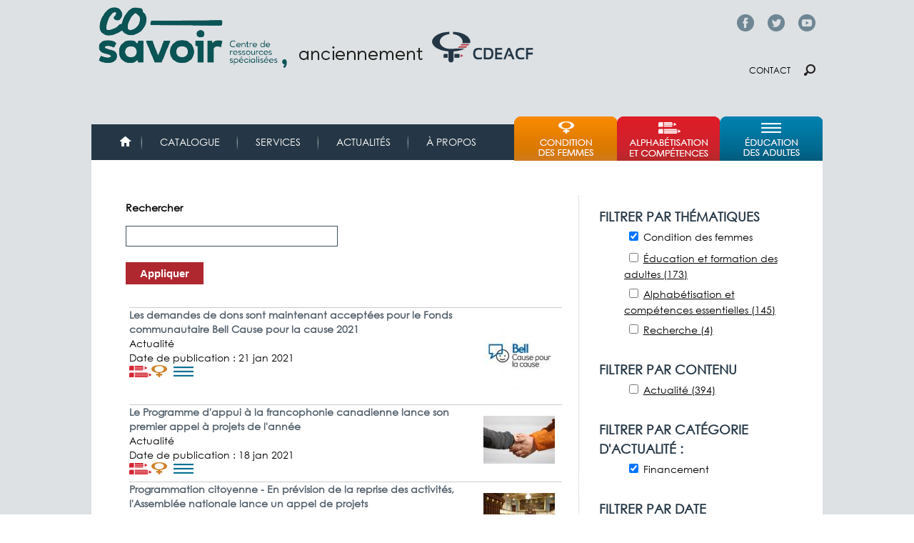

--- FILE ---
content_type: text/html; charset=utf-8
request_url: http://cdeacf.ca/recherches?quoi=actualite&actu=3845&f%5B0%5D=taxonomy_vocabulary_15%3A30387&f%5B1%5D=taxonomy_vocabulary_5%3A2&page=9
body_size: 12450
content:
<!DOCTYPE html>
<!--[if lt IE 7]><html class="lt-ie9 lt-ie8 lt-ie7" lang="fr" dir="ltr"><![endif]-->
<!--[if IE 7]><html class="lt-ie9 lt-ie8" lang="fr" dir="ltr"><![endif]-->
<!--[if IE 8]><html class="lt-ie9" lang="fr" dir="ltr"><![endif]-->
<!--[if gt IE 8]><!--><html lang="fr" dir="ltr"><!--<![endif]-->
<head>
<link href='http://fonts.googleapis.com/css?family=Didact+Gothic' rel='stylesheet' type='text/css'>
<link href='https://fonts.googleapis.com/css?family=Muli' rel='stylesheet' type='text/css'>
<meta charset="utf-8" />
<link rel="shortcut icon" href="http://cdeacf.ca/sites/all/themes/custom/cdeacf2013/favicon.ico" type="image/vnd.microsoft.icon" />
<meta name="viewport" content="width=device-width, initial-scale=1" />
<meta name="MobileOptimized" content="width" />
<meta name="HandheldFriendly" content="true" />
<meta name="apple-mobile-web-app-capable" content="yes" />
<meta name="generator" content="Drupal 7 (https://www.drupal.org)" />
<link rel="canonical" href="http://cdeacf.ca/recherches" />
<link rel="shortlink" href="http://cdeacf.ca/recherches" />
<meta property="og:site_name" content="CDÉACF" />
<meta property="og:type" content="article" />
<meta property="og:url" content="http://cdeacf.ca/recherches" />
<title>| Page 10 | CDÉACF</title>
<style type="text/css" media="all">
@import url("http://cdeacf.ca/modules/system/system.base.css?t6pszj");
@import url("http://cdeacf.ca/modules/system/system.menus.css?t6pszj");
@import url("http://cdeacf.ca/modules/system/system.messages.css?t6pszj");
@import url("http://cdeacf.ca/modules/system/system.theme.css?t6pszj");
@import url("http://cdeacf.ca/sites/all/modules/contrib/blazy/css/blazy.css?t6pszj");
@import url("http://cdeacf.ca/sites/all/modules/contrib/blazy/css/components/blazy.filter.css?t6pszj");
@import url("http://cdeacf.ca/sites/all/modules/contrib/blazy/css/components/blazy.ratio.css?t6pszj");
@import url("http://cdeacf.ca/sites/all/modules/contrib/blazy/css/components/blazy.loading.css?t6pszj");
@import url("http://cdeacf.ca/modules/field/theme/field.css?t6pszj");
@import url("http://cdeacf.ca/modules/node/node.css?t6pszj");
@import url("http://cdeacf.ca/modules/search/search.css?t6pszj");
@import url("http://cdeacf.ca/modules/user/user.css?t6pszj");
@import url("http://cdeacf.ca/sites/all/modules/contrib/calendar/css/calendar_multiday.css?t6pszj");
@import url("http://cdeacf.ca/sites/all/modules/contrib/views/css/views.css?t6pszj");
@import url("http://cdeacf.ca/sites/all/modules/contrib/colorbox/styles/default/colorbox_style.css?t6pszj");
@import url("http://cdeacf.ca/sites/all/modules/contrib/ctools/css/ctools.css?t6pszj");
@import url("http://cdeacf.ca/sites/all/modules/contrib/lightbox2/css/lightbox.css?t6pszj");
@import url("http://cdeacf.ca/sites/all/modules/contrib/panels/css/panels.css?t6pszj");
@import url("http://cdeacf.ca/modules/taxonomy/taxonomy.css?t6pszj");
@import url("http://cdeacf.ca/sites/all/modules/contrib/facetapi/facetapi.css?t6pszj");
@import url("http://cdeacf.ca/sites/all/modules/contrib/responsive_menus/styles/meanMenu/meanmenu.min.css?t6pszj");
</style>
<style type="text/css" media="screen">
@import url("http://cdeacf.ca/sites/all/themes/contrib/adaptivetheme/at_core/css/at.layout.css?t6pszj");
@import url("http://cdeacf.ca/sites/all/themes/custom/cdeacf2013/css/global.base.css?t6pszj");
@import url("http://cdeacf.ca/sites/all/themes/custom/cdeacf2013/css/global.styles.css?t6pszj");
</style>
<style type="text/css" media="print">
@import url("http://cdeacf.ca/sites/all/themes/custom/cdeacf2013/css/print.css?t6pszj");
</style>
<link type="text/css" rel="stylesheet" href="http://cdeacf.ca/sites/default/files/adaptivetheme/cdeacf2013_files/cdeacf2013.responsive.layout.css?t6pszj" media="only screen" />
<link type="text/css" rel="stylesheet" href="http://cdeacf.ca/sites/all/themes/custom/cdeacf2013/css/responsive.custom.css?t6pszj" media="only screen" />
<link type="text/css" rel="stylesheet" href="http://cdeacf.ca/sites/all/themes/custom/cdeacf2013/css/responsive.smartphone.portrait.css?t6pszj" media="only screen and (max-width:318px)" />
<link type="text/css" rel="stylesheet" href="http://cdeacf.ca/sites/all/themes/custom/cdeacf2013/css/responsive.smartphone.landscape.css?t6pszj" media="only screen and (min-width:319px) and (max-width:480px)" />
<link type="text/css" rel="stylesheet" href="http://cdeacf.ca/sites/all/themes/custom/cdeacf2013/css/responsive.tablet.portrait.css?t6pszj" media="only screen and (min-width:481px) and (max-width:768px)" />
<link type="text/css" rel="stylesheet" href="http://cdeacf.ca/sites/all/themes/custom/cdeacf2013/css/responsive.tablet.landscape.css?t6pszj" media="only screen and (min-width:769px) and (max-width:1024px)" />
<link type="text/css" rel="stylesheet" href="http://cdeacf.ca/sites/all/themes/custom/cdeacf2013/css/responsive.desktop.css?t6pszj" media="only screen and (min-width:1025px)" />

<!--[if lt IE 9]>
<style type="text/css" media="screen">
@import url("http://cdeacf.ca/sites/default/files/adaptivetheme/cdeacf2013_files/cdeacf2013.lt-ie9.layout.css?t6pszj");
</style>
<![endif]-->

<!--[if (lt IE 9)&(!IEMobile 7)]>
<style type="text/css" media="screen">
@import url("http://cdeacf.ca/sites/all/themes/custom/cdeacf2013/css/lt-ie9.css?t6pszj");
</style>
<![endif]-->
<script type="text/javascript" src="//code.jquery.com/jquery-1.12.4.min.js"></script>
<script type="text/javascript">
<!--//--><![CDATA[//><!--
window.jQuery || document.write("<script src='/sites/all/modules/contrib/jquery_update/replace/jquery/1.12/jquery.min.js'>\x3C/script>")
//--><!]]>
</script>
<script type="text/javascript" src="http://cdeacf.ca/sites/default/files/js/js_o6yF1_hQHmYj4Z0kSpp_nb9cthA-u32yj7cYX4xOwhY.js"></script>
<script type="text/javascript">
<!--//--><![CDATA[//><!--
(function(i,s,o,g,r,a,m){i["GoogleAnalyticsObject"]=r;i[r]=i[r]||function(){(i[r].q=i[r].q||[]).push(arguments)},i[r].l=1*new Date();a=s.createElement(o),m=s.getElementsByTagName(o)[0];a.async=1;a.src=g;m.parentNode.insertBefore(a,m)})(window,document,"script","https://www.google-analytics.com/analytics.js","ga");ga("create", "UA-6304655-3", {"cookieDomain":".cdeacf.ca"});ga("send", "pageview");
//--><!]]>
</script>
<script type="text/javascript" src="http://cdeacf.ca/sites/default/files/js/js_IhugTqM2rFMxOAsvC8cdJ6ZkAkKwwVJkXpHIPvnwTuQ.js"></script>
<script type="text/javascript">
<!--//--><![CDATA[//><!--
jQuery.extend(Drupal.settings, {"basePath":"\/","pathPrefix":"","setHasJsCookie":0,"ajaxPageState":{"theme":"cdeacf2013","theme_token":"5gj0yypCTBhj-s9psDHGI14xb5f3qvO0C7avILYJROQ","js":{"sites\/all\/modules\/contrib\/lightbox2\/js\/lightbox.js":1,"\/\/code.jquery.com\/jquery-1.12.4.min.js":1,"0":1,"misc\/jquery-extend-3.4.0.js":1,"misc\/jquery-html-prefilter-3.5.0-backport.js":1,"misc\/jquery.once.js":1,"misc\/drupal.js":1,"sites\/all\/modules\/contrib\/jquery_update\/js\/jquery_browser.js":1,"sites\/all\/libraries\/blazy\/blazy.min.js":1,"sites\/all\/modules\/contrib\/blazy\/js\/dblazy.min.js":1,"sites\/all\/modules\/contrib\/blazy\/js\/bio.min.js":1,"sites\/all\/modules\/contrib\/blazy\/js\/bio.media.min.js":1,"sites\/all\/modules\/contrib\/blazy\/js\/blazy.load.min.js":1,"sites\/all\/modules\/contrib\/jquery_update\/replace\/ui\/external\/jquery.cookie.js":1,"sites\/all\/libraries\/jquery.placeholder\/jquery.placeholder.min.js":1,"misc\/form-single-submit.js":1,"misc\/form.js":1,"sites\/all\/modules\/contrib\/context_breakpoint\/context_breakpoint.js":1,"public:\/\/languages\/fr_--I62pjApNL7ldh-wN_46JezVjGYPAvZ4Act_aQyFvE.js":1,"sites\/all\/libraries\/colorbox\/jquery.colorbox-min.js":1,"sites\/all\/modules\/contrib\/colorbox\/js\/colorbox.js":1,"sites\/all\/modules\/contrib\/colorbox\/styles\/default\/colorbox_style.js":1,"sites\/all\/libraries\/jstorage\/jstorage.min.js":1,"sites\/all\/modules\/contrib\/responsive_menus\/styles\/meanMenu\/jquery.meanmenu.min.js":1,"sites\/all\/modules\/contrib\/responsive_menus\/styles\/meanMenu\/responsive_menus_mean_menu.js":1,"sites\/all\/modules\/contrib\/google_analytics\/googleanalytics.js":1,"1":1,"misc\/collapse.js":1,"sites\/all\/themes\/custom\/cdeacf2013\/scripts\/tweeter.js":1,"sites\/all\/themes\/custom\/cdeacf2013\/scripts\/resizeIframe.js":1,"sites\/all\/modules\/contrib\/facetapi\/facetapi.js":1,"sites\/all\/modules\/contrib\/jquery_placeholder\/jquery_placeholder_global.js":1},"css":{"modules\/system\/system.base.css":1,"modules\/system\/system.menus.css":1,"modules\/system\/system.messages.css":1,"modules\/system\/system.theme.css":1,"sites\/all\/modules\/contrib\/blazy\/css\/blazy.css":1,"sites\/all\/modules\/contrib\/blazy\/css\/components\/blazy.filter.css":1,"sites\/all\/modules\/contrib\/blazy\/css\/components\/blazy.ratio.css":1,"sites\/all\/modules\/contrib\/blazy\/css\/components\/blazy.loading.css":1,"modules\/field\/theme\/field.css":1,"modules\/node\/node.css":1,"modules\/search\/search.css":1,"modules\/user\/user.css":1,"sites\/all\/modules\/contrib\/calendar\/css\/calendar_multiday.css":1,"sites\/all\/modules\/contrib\/views\/css\/views.css":1,"sites\/all\/modules\/contrib\/colorbox\/styles\/default\/colorbox_style.css":1,"sites\/all\/modules\/contrib\/ctools\/css\/ctools.css":1,"sites\/all\/modules\/contrib\/lightbox2\/css\/lightbox.css":1,"sites\/all\/modules\/contrib\/panels\/css\/panels.css":1,"modules\/taxonomy\/taxonomy.css":1,"sites\/all\/modules\/contrib\/facetapi\/facetapi.css":1,"sites\/all\/modules\/contrib\/responsive_menus\/styles\/meanMenu\/meanmenu.min.css":1,"sites\/all\/themes\/contrib\/adaptivetheme\/at_core\/css\/at.layout.css":1,"sites\/all\/themes\/custom\/cdeacf2013\/css\/global.base.css":1,"sites\/all\/themes\/custom\/cdeacf2013\/css\/global.styles.css":1,"sites\/all\/themes\/custom\/cdeacf2013\/css\/print.css":1,"public:\/\/adaptivetheme\/cdeacf2013_files\/cdeacf2013.responsive.layout.css":1,"sites\/all\/themes\/custom\/cdeacf2013\/css\/responsive.custom.css":1,"sites\/all\/themes\/custom\/cdeacf2013\/css\/responsive.smartphone.portrait.css":1,"sites\/all\/themes\/custom\/cdeacf2013\/css\/responsive.smartphone.landscape.css":1,"sites\/all\/themes\/custom\/cdeacf2013\/css\/responsive.tablet.portrait.css":1,"sites\/all\/themes\/custom\/cdeacf2013\/css\/responsive.tablet.landscape.css":1,"sites\/all\/themes\/custom\/cdeacf2013\/css\/responsive.desktop.css":1,"public:\/\/adaptivetheme\/cdeacf2013_files\/cdeacf2013.lt-ie9.layout.css":1,"sites\/all\/themes\/custom\/cdeacf2013\/css\/lt-ie9.css":1}},"colorbox":{"opacity":"0.85","current":"{current} of {total}","previous":"\u00ab Prev","next":"Next \u00bb","close":"Fermer","maxWidth":"98%","maxHeight":"98%","fixed":true,"mobiledetect":true,"mobiledevicewidth":"480px","file_public_path":"\/sites\/default\/files","specificPagesDefaultValue":"admin*\nimagebrowser*\nimg_assist*\nimce*\nnode\/add\/*\nnode\/*\/edit\nprint\/*\nprintpdf\/*\nsystem\/ajax\nsystem\/ajax\/*"},"context_breakpoint":{"settings":{"save_resolution":false,"breakpoints_in_url":false,"admin_disable_reload":false},"contexts":[],"is_admin":false},"lightbox2":{"rtl":"0","file_path":"\/(\\w\\w\/)public:\/","default_image":"\/sites\/all\/modules\/contrib\/lightbox2\/images\/brokenimage.jpg","border_size":10,"font_color":"000","box_color":"fff","top_position":"","overlay_opacity":"0.8","overlay_color":"000","disable_close_click":1,"resize_sequence":0,"resize_speed":400,"fade_in_speed":400,"slide_down_speed":600,"use_alt_layout":0,"disable_resize":0,"disable_zoom":0,"force_show_nav":0,"show_caption":1,"loop_items":0,"node_link_text":"Voir les d\u00e9tails de l\u0026#039;image","node_link_target":0,"image_count":"Image !current sur !total","video_count":"Vid\u00e9o !current sur !total","page_count":"Page !current sur !total","lite_press_x_close":"Appuyez sur \u003Ca href=\u0022#\u0022 onclick=\u0022hideLightbox(); return FALSE;\u0022\u003E\u003Ckbd\u003Ex\u003C\/kbd\u003E\u003C\/a\u003E pour fermer","download_link_text":"","enable_login":false,"enable_contact":false,"keys_close":"c x 27","keys_previous":"p 37","keys_next":"n 39","keys_zoom":"z","keys_play_pause":"32","display_image_size":"original","image_node_sizes":"()","trigger_lightbox_classes":"","trigger_lightbox_group_classes":"","trigger_slideshow_classes":"","trigger_lightframe_classes":"","trigger_lightframe_group_classes":"","custom_class_handler":0,"custom_trigger_classes":"","disable_for_gallery_lists":1,"disable_for_acidfree_gallery_lists":true,"enable_acidfree_videos":true,"slideshow_interval":5000,"slideshow_automatic_start":true,"slideshow_automatic_exit":true,"show_play_pause":true,"pause_on_next_click":false,"pause_on_previous_click":true,"loop_slides":false,"iframe_width":600,"iframe_height":400,"iframe_border":1,"enable_video":0,"useragent":"Mozilla\/5.0 (Macintosh; Intel Mac OS X 10_15_7) AppleWebKit\/537.36 (KHTML, like Gecko) Chrome\/131.0.0.0 Safari\/537.36; ClaudeBot\/1.0; +claudebot@anthropic.com)"},"better_exposed_filters":{"views":{"solr_view":{"displays":{"page":{"filters":{"s":{"required":false}}}}}}},"urlIsAjaxTrusted":{"\/recherches":true,"\/search\/node":true},"responsive_menus":[{"selectors":"#block-system-main-menu","container":"body","trigger_txt":"\u003Cspan \/\u003E\u003Cspan \/\u003E\u003Cspan \/\u003E","close_txt":"X","close_size":"18px","position":"right","media_size":"480","show_children":"1","expand_children":"1","expand_txt":"+","contract_txt":"-","remove_attrs":"1","responsive_menus_style":"mean_menu"}],"googleanalytics":{"trackOutbound":1,"trackMailto":1,"trackDownload":1,"trackDownloadExtensions":"7z|aac|arc|arj|asf|asx|avi|bin|csv|doc(x|m)?|dot(x|m)?|exe|flv|gif|gz|gzip|hqx|jar|jpe?g|js|mp(2|3|4|e?g)|mov(ie)?|msi|msp|pdf|phps|png|ppt(x|m)?|pot(x|m)?|pps(x|m)?|ppam|sld(x|m)?|thmx|qtm?|ra(m|r)?|sea|sit|tar|tgz|torrent|txt|wav|wma|wmv|wpd|xls(x|m|b)?|xlt(x|m)|xlam|xml|z|zip","trackColorbox":1,"trackDomainMode":1},"facetapi":{"facets":[{"limit":"20","id":"facetapi-facet-search-apidefault-node-index-block-taxonomy-vocabulary-5","searcher":"search_api@default_node_index","realmName":"block","facetName":"taxonomy_vocabulary_5","queryType":null,"widget":"facetapi_checkbox_links","showMoreText":"Show more","showFewerText":"Show fewer","makeCheckboxes":1},{"limit":"20","id":"facetapi-facet-search-apidefault-node-index-block-type","searcher":"search_api@default_node_index","realmName":"block","facetName":"type","queryType":null,"widget":"facetapi_checkbox_links","showMoreText":"Show more","showFewerText":"Show fewer","makeCheckboxes":1},{"limit":"20","id":"facetapi-facet-search-apidefault-node-index-block-taxonomy-vocabulary-15","searcher":"search_api@default_node_index","realmName":"block","facetName":"taxonomy_vocabulary_15","queryType":null,"widget":"facetapi_checkbox_links","showMoreText":"Show more","showFewerText":"Show fewer","makeCheckboxes":1},{"limit":"10","id":"facetapi-facet-search-apidefault-node-index-block-created","searcher":"search_api@default_node_index","realmName":"block","facetName":"created","queryType":"date","widget":"facetapi_checkbox_links","showMoreText":"Show more","showFewerText":"Show fewer","makeCheckboxes":1}]},"adaptivetheme":{"cdeacf2013":{"layout_settings":{"bigscreen":"three-col-grail","tablet_landscape":"two-sidebars-right-stack","tablet_portrait":"two-sidebars-right-stack","smalltouch_landscape":"one-col-vert","smalltouch_portrait":"one-col-stack"},"media_query_settings":{"bigscreen":"only screen and (min-width:1025px)","tablet_landscape":"only screen and (min-width:769px) and (max-width:1024px)","tablet_portrait":"only screen and (min-width:481px) and (max-width:768px)","smalltouch_landscape":"only screen and (min-width:319px) and (max-width:480px)","smalltouch_portrait":"only screen and (max-width:318px)"}}},"blazy":{"loadInvisible":false,"offset":100,"saveViewportOffsetDelay":50,"validateDelay":25,"container":""},"blazyIo":{"enabled":false,"disconnect":false,"rootMargin":"0px","threshold":[0]}});
//--><!]]>
</script>
<script type="text/javascript">Drupal.behaviors.contextBreakpoint.preInit();</script>
<!--[if lt IE 9]>
<script src="http://cdeacf.ca/sites/all/themes/contrib/adaptivetheme/at_core/scripts/html5.js?t6pszj"></script>
<![endif]-->
</head>
<body class="html not-front not-logged-in one-sidebar sidebar-second page-recherches site-name-hidden atr-7.x-3.x atv-7.x-3.1 lang-fr site-name-cdéacf section-recherches page-views">
  <div id="skip-link" class="nocontent">
    <a href="#main-content" class="element-invisible element-focusable">Aller au contenu principal</a>
  </div>
    <div id="page-wrapper">
  <div id="page" class="container page">

    <!-- !Leaderboard Region -->
    <div class="region region-leaderboard"><div class="region-inner clearfix"><div id="block-block-64" class="block block-block no-title odd first last block-count-1 block-region-leaderboard block-64" ><div class="block-inner clearfix">  
  
  <div class="block-content content"><p><span class="facebook-top"><a href="https://www.facebook.com/co.savoir/" target="_blank">Facebook</a></span> <span class="twitter-top"><a href="https://twitter.com/co_savoir" target="_blank">Twitter</a></span> <span class="youtube-top"><a href="https://www.youtube.com/cdeacfofficiel" target="_blank">YouTube</a></span></p>
</div>
  </div></div></div></div>
    <header id="header" class="clearfix" role="banner">

              <!-- !Branding -->
        <div id="branding" class="branding-elements clearfix">

                      <div id="logo">
              <a href="/"><img class="site-logo" src="http://cdeacf.ca/sites/default/files/logo_cosavoir_entete.png" alt="CDÉACF" /></a>            </div>
          
                      <!-- !Site name and Slogan -->
            <div class="element-invisible h-group" id="name-and-slogan">

                              <h1 class="element-invisible" id="site-name"><a href="/" title="Page d&#039;accueil">CDÉACF</a></h1>
              
              
            </div>
          
        </div>
      
      <!-- !Header Region -->
      <div class="region region-header"><div class="region-inner clearfix"><div id="block-block-65" class="block block-block no-title odd first last block-count-2 block-region-header block-65" ><div class="block-inner clearfix">  
  
  <div class="block-content content"><p><span class="contact"><a href="/contact">Contact</a></span> <span class="chercher"><a href="/recherches">Chercher</a></span></p>
</div>
  </div></div></div></div>
    </header>

    <!-- !Navigation -->
    <div id="menu-bar" class="nav clearfix"><nav id="block-system-main-menu" class="block block-system block-menu menu-wrapper menu-bar-wrapper clearfix odd first block-count-3 block-region-menu-bar block-main-menu"  role="navigation">  
      <h2 class="element-invisible block-title">Menu principal</h2>
  
  <ul class="menu clearfix"><li class="first leaf menu-depth-1 menu-item-4695"><a href="/accueil">Accueil</a></li><li class="leaf menu-depth-1 menu-item-61684"><a href="https://biblio.co-savoir.ca" title="">Catalogue</a></li><li class="collapsed menu-depth-1 menu-item-61990"><a href="/services">Services</a></li><li class="leaf menu-depth-1 menu-item-6408"><a href="/actualites" title="">Actualités</a></li><li class="last collapsed menu-depth-1 menu-item-61686"><a href="/apropos">À propos</a></li></ul>
  </nav><nav id="block-menu-menu-menu-thematique" class="block block-menu menu-wrapper menu-bar-wrapper clearfix even last block-count-4 block-region-menu-bar block-menu-menu-thematique"  role="navigation">  
      <h2 class="element-invisible block-title">Menu thématique</h2>
  
  <ul class="menu clearfix"><li class="first leaf menu-depth-1 menu-item-8663"><a href="/femmes" title="">Condition des femmes</a></li><li class="leaf menu-depth-1 menu-item-60764"><a href="/ace" title="">Alphabétisation et compétences</a></li><li class="last leaf menu-depth-1 menu-item-8798"><a href="/efa" title="">Éducation et formation des adultes</a></li></ul>
  </nav></div>        
    <!-- !Breadcrumbs -->
    
    <!-- !Messages and Help -->
        
    <!-- !Secondary Content Region -->
    
    <div id="columns" class="columns clearfix">
      <main id="content-column" class="content-column" role="main">
        <div class="content-inner">

          <!-- !Highlighted region -->
          <div class="region region-highlighted"><div class="region-inner clearfix"><div id="block-views-exp-solr-view-page" class="block block-views no-title odd first last block-count-5 block-region-highlighted block--exp-solr-view-page" ><div class="block-inner clearfix">  
  
  <div class="block-content content"><form action="/recherches" method="get" id="views-exposed-form-solr-view-page" accept-charset="UTF-8"><div><div class="views-exposed-form">
  <div class="views-exposed-widgets clearfix">
          <div id="edit-s-wrapper" class="views-exposed-widget views-widget-filter-search_api_views_fulltext">
                  <label for="edit-s">
            Rechercher          </label>
                        <div class="views-widget">
          <div class="form-item form-type-textfield form-item-s">
 <input type="text" id="edit-s" name="s" value="" size="30" maxlength="128" class="form-text" />
</div>
        </div>
              </div>
                    <div class="views-exposed-widget views-submit-button">
      <input type="submit" id="edit-submit-solr-view" value="Appliquer" class="form-submit" />    </div>
      </div>
</div>
</div></form></div>
  </div></div></div></div>
          <div id="main-content">

            
            <!-- !Main Content Header -->
            
            <!-- !Main Content -->
                          <div id="content" class="region">
                <div id="block-system-main" class="block block-system no-title odd first last block-count-6 block-region-content block-main" >  
  
  <div class="view view-solr-view view-id-solr_view view-display-id-page view-dom-id-554a9cdb46c653e1373fee85c98ccd08">
        
  
  
      <div class="view-content">
      <div class="item-list">    <ul>          <li class="views-row views-row-1 views-row-odd views-row-first">  
  <div class="views-field views-field-nid">    <span class="views-label views-label-nid">Identifiant (ID) du nœud: </span>    <span class="field-content">206420</span>  </div>  
  <div class="views-field views-field-field-image-resume">        <span class="field-content"><a href="/actualite/2021/01/21/demandes-dons-maintenant-acceptees-pour-fonds-communautaire"><img class="image-style-thumbnail" src="http://cdeacf.ca/sites/default/files/styles/thumbnail/public/image_resume/481104_330577850400998_495559269_n.jpg?itok=aGPqToLP" width="100" height="100" alt="" /></a></span>  </div>  
  <div class="views-field views-field-field-cover">        <span class="field-content"><!--views-view-field-solr-view-field-cover.tpl.php-->
<!--/views-view-field-solr-view-field-cover.tpl.php-->
</span>  </div>  
  <div class="views-field views-field-title">        <span class="field-content"><!--views-view-field-solr-view-title.tpl.php-->
<a href="/actualite/2021/01/21/demandes-dons-maintenant-acceptees-pour-fonds-communautaire">Les demandes de dons sont maintenant acceptées pour le Fonds communautaire Bell Cause pour la cause 2021</a><!--/views-view-field-solr-view-title.tpl.php-->
</span>  </div>  
  <div class="views-field views-field-type">        <span class="field-content"><!--views-view-field--solr-view--type.tpl.php-->
Actualité<!--/views-view-field--solr-view--type.tpl.php-->

</span>  </div>  
  <div class="views-field views-field-created">        <span class="field-content"><!--views-view-field-solr-view-created.tpl.php-->
<span class="views-label views-label-created">Date de publication&nbsp;:</span> <span class="field-content-inner">21 jan 2021</span><!--/views-view-field-solr-view-created.tpl.php-->
</span>  </div>  
  <div class="views-field views-field-taxonomy-vocabulary-5">        <span class="field-content"><!--views-view-field-solr-view-taxonomy-vocabulary-5.tpl.php-->
<img class="image-style-icone" src="http://cdeacf.ca/sites/default/files/styles/icone/public/icones_thematiques/ico-alpha.png?itok=ivkC0v6E" width="31" height="17" alt="Alphabétisation et compétences essentielles" /><img class="image-style-icone" src="http://cdeacf.ca/sites/default/files/styles/icone/public/icones_thematiques/ico-femmes.png?itok=PmBl3qFR" width="31" height="17" alt="Condition des femmes" /><img class="image-style-icone" src="http://cdeacf.ca/sites/default/files/styles/icone/public/icones_thematiques/ico-edu.png?itok=MpWviLiV" width="31" height="17" alt="Éducation et formation des adultes" /><!--/views-view-field-solr-view-taxonomy-vocabulary-5.tpl.php-->
</span>  </div>  
  <div class="views-field views-field-field-ville-emploi">        <span class="field-content"></span>  </div></li>
          <li class="views-row views-row-2 views-row-even">  
  <div class="views-field views-field-nid">    <span class="views-label views-label-nid">Identifiant (ID) du nœud: </span>    <span class="field-content">206402</span>  </div>  
  <div class="views-field views-field-field-image-resume">        <span class="field-content"><a href="/actualite/2021/01/18/programme-dappui-francophonie-canadienne-lance-premier-appel"><img class="image-style-thumbnail" src="http://cdeacf.ca/sites/default/files/styles/thumbnail/public/image_resume/people-3238943_640_0.jpg?itok=_o2A1stV" width="100" height="67" alt="" /></a></span>  </div>  
  <div class="views-field views-field-field-cover">        <span class="field-content"><!--views-view-field-solr-view-field-cover.tpl.php-->
<!--/views-view-field-solr-view-field-cover.tpl.php-->
</span>  </div>  
  <div class="views-field views-field-title">        <span class="field-content"><!--views-view-field-solr-view-title.tpl.php-->
<a href="/actualite/2021/01/18/programme-dappui-francophonie-canadienne-lance-premier-appel">Le Programme d&#039;appui à la francophonie canadienne lance son premier appel à projets de l&#039;année</a><!--/views-view-field-solr-view-title.tpl.php-->
</span>  </div>  
  <div class="views-field views-field-type">        <span class="field-content"><!--views-view-field--solr-view--type.tpl.php-->
Actualité<!--/views-view-field--solr-view--type.tpl.php-->

</span>  </div>  
  <div class="views-field views-field-created">        <span class="field-content"><!--views-view-field-solr-view-created.tpl.php-->
<span class="views-label views-label-created">Date de publication&nbsp;:</span> <span class="field-content-inner">18 jan 2021</span><!--/views-view-field-solr-view-created.tpl.php-->
</span>  </div>  
  <div class="views-field views-field-taxonomy-vocabulary-5">        <span class="field-content"><!--views-view-field-solr-view-taxonomy-vocabulary-5.tpl.php-->
<img class="image-style-icone" src="http://cdeacf.ca/sites/default/files/styles/icone/public/icones_thematiques/ico-alpha.png?itok=ivkC0v6E" width="31" height="17" alt="Alphabétisation et compétences essentielles" /><img class="image-style-icone" src="http://cdeacf.ca/sites/default/files/styles/icone/public/icones_thematiques/ico-femmes.png?itok=PmBl3qFR" width="31" height="17" alt="Condition des femmes" /><img class="image-style-icone" src="http://cdeacf.ca/sites/default/files/styles/icone/public/icones_thematiques/ico-edu.png?itok=MpWviLiV" width="31" height="17" alt="Éducation et formation des adultes" /><!--/views-view-field-solr-view-taxonomy-vocabulary-5.tpl.php-->
</span>  </div>  
  <div class="views-field views-field-field-ville-emploi">        <span class="field-content"></span>  </div></li>
          <li class="views-row views-row-3 views-row-odd">  
  <div class="views-field views-field-nid">    <span class="views-label views-label-nid">Identifiant (ID) du nœud: </span>    <span class="field-content">206401</span>  </div>  
  <div class="views-field views-field-field-image-resume">        <span class="field-content"><a href="/actualite/2021/01/18/programmation-citoyenne-prevision-reprise-activites"><img class="image-style-thumbnail" src="http://cdeacf.ca/sites/default/files/styles/thumbnail/public/image_resume/salle_assemblee_nationale_quebec_7.jpg?itok=Pz8aumFD" width="100" height="67" alt="" /></a></span>  </div>  
  <div class="views-field views-field-field-cover">        <span class="field-content"><!--views-view-field-solr-view-field-cover.tpl.php-->
<!--/views-view-field-solr-view-field-cover.tpl.php-->
</span>  </div>  
  <div class="views-field views-field-title">        <span class="field-content"><!--views-view-field-solr-view-title.tpl.php-->
<a href="/actualite/2021/01/18/programmation-citoyenne-prevision-reprise-activites">Programmation citoyenne - En prévision de la reprise des activités, l&#039;Assemblée nationale lance un appel de projets</a><!--/views-view-field-solr-view-title.tpl.php-->
</span>  </div>  
  <div class="views-field views-field-type">        <span class="field-content"><!--views-view-field--solr-view--type.tpl.php-->
Actualité<!--/views-view-field--solr-view--type.tpl.php-->

</span>  </div>  
  <div class="views-field views-field-created">        <span class="field-content"><!--views-view-field-solr-view-created.tpl.php-->
<span class="views-label views-label-created">Date de publication&nbsp;:</span> <span class="field-content-inner">18 jan 2021</span><!--/views-view-field-solr-view-created.tpl.php-->
</span>  </div>  
  <div class="views-field views-field-taxonomy-vocabulary-5">        <span class="field-content"><!--views-view-field-solr-view-taxonomy-vocabulary-5.tpl.php-->
<img class="image-style-icone" src="http://cdeacf.ca/sites/default/files/styles/icone/public/icones_thematiques/ico-alpha.png?itok=ivkC0v6E" width="31" height="17" alt="Alphabétisation et compétences essentielles" /><img class="image-style-icone" src="http://cdeacf.ca/sites/default/files/styles/icone/public/icones_thematiques/ico-femmes.png?itok=PmBl3qFR" width="31" height="17" alt="Condition des femmes" /><img class="image-style-icone" src="http://cdeacf.ca/sites/default/files/styles/icone/public/icones_thematiques/ico-edu.png?itok=MpWviLiV" width="31" height="17" alt="Éducation et formation des adultes" /><!--/views-view-field-solr-view-taxonomy-vocabulary-5.tpl.php-->
</span>  </div>  
  <div class="views-field views-field-field-ville-emploi">        <span class="field-content"></span>  </div></li>
          <li class="views-row views-row-4 views-row-even">  
  <div class="views-field views-field-nid">    <span class="views-label views-label-nid">Identifiant (ID) du nœud: </span>    <span class="field-content">206284</span>  </div>  
  <div class="views-field views-field-field-image-resume">        <span class="field-content"><a href="/actualite/2020/12/15/appel-propositions-cadre-programme-soutien-aux-communautes"><img class="image-style-thumbnail" src="http://cdeacf.ca/sites/default/files/styles/thumbnail/public/image_resume/attach-3509488_640_1.jpg?itok=LEdgnWod" width="100" height="67" alt="" /></a></span>  </div>  
  <div class="views-field views-field-field-cover">        <span class="field-content"><!--views-view-field-solr-view-field-cover.tpl.php-->
<!--/views-view-field-solr-view-field-cover.tpl.php-->
</span>  </div>  
  <div class="views-field views-field-title">        <span class="field-content"><!--views-view-field-solr-view-title.tpl.php-->
<a href="/actualite/2020/12/15/appel-propositions-cadre-programme-soutien-aux-communautes">Appel de propositions dans le cadre du Programme de soutien aux communautés, au multiculturalisme et à la lutte contre le racisme</a><!--/views-view-field-solr-view-title.tpl.php-->
</span>  </div>  
  <div class="views-field views-field-type">        <span class="field-content"><!--views-view-field--solr-view--type.tpl.php-->
Actualité<!--/views-view-field--solr-view--type.tpl.php-->

</span>  </div>  
  <div class="views-field views-field-created">        <span class="field-content"><!--views-view-field-solr-view-created.tpl.php-->
<span class="views-label views-label-created">Date de publication&nbsp;:</span> <span class="field-content-inner">15 déc 2020</span><!--/views-view-field-solr-view-created.tpl.php-->
</span>  </div>  
  <div class="views-field views-field-taxonomy-vocabulary-5">        <span class="field-content"><!--views-view-field-solr-view-taxonomy-vocabulary-5.tpl.php-->
<img class="image-style-icone" src="http://cdeacf.ca/sites/default/files/styles/icone/public/icones_thematiques/ico-femmes.png?itok=PmBl3qFR" width="31" height="17" alt="Condition des femmes" /><img class="image-style-icone" src="http://cdeacf.ca/sites/default/files/styles/icone/public/icones_thematiques/ico-edu.png?itok=MpWviLiV" width="31" height="17" alt="Éducation et formation des adultes" /><!--/views-view-field-solr-view-taxonomy-vocabulary-5.tpl.php-->
</span>  </div>  
  <div class="views-field views-field-field-ville-emploi">        <span class="field-content"></span>  </div></li>
          <li class="views-row views-row-5 views-row-odd">  
  <div class="views-field views-field-nid">    <span class="views-label views-label-nid">Identifiant (ID) du nœud: </span>    <span class="field-content">206166</span>  </div>  
  <div class="views-field views-field-field-image-resume">        <span class="field-content"><a href="/actualite/2020/12/04/appel-projets-gouvernement-investira-5-pour-infrastructures"><img class="image-style-thumbnail" src="http://cdeacf.ca/sites/default/files/styles/thumbnail/public/image_resume/patrick-buck-ippy3mupk8k-unsplash.jpg?itok=IAUpVQIS" width="100" height="67" alt="" /></a></span>  </div>  
  <div class="views-field views-field-field-cover">        <span class="field-content"><!--views-view-field-solr-view-field-cover.tpl.php-->
<!--/views-view-field-solr-view-field-cover.tpl.php-->
</span>  </div>  
  <div class="views-field views-field-title">        <span class="field-content"><!--views-view-field-solr-view-title.tpl.php-->
<a href="/actualite/2020/12/04/appel-projets-gouvernement-investira-5-pour-infrastructures">Appel de projets - Le gouvernement investira 5 M$ pour les infrastructures jeunesse </a><!--/views-view-field-solr-view-title.tpl.php-->
</span>  </div>  
  <div class="views-field views-field-type">        <span class="field-content"><!--views-view-field--solr-view--type.tpl.php-->
Actualité<!--/views-view-field--solr-view--type.tpl.php-->

</span>  </div>  
  <div class="views-field views-field-created">        <span class="field-content"><!--views-view-field-solr-view-created.tpl.php-->
<span class="views-label views-label-created">Date de publication&nbsp;:</span> <span class="field-content-inner">4 déc 2020</span><!--/views-view-field-solr-view-created.tpl.php-->
</span>  </div>  
  <div class="views-field views-field-taxonomy-vocabulary-5">        <span class="field-content"><!--views-view-field-solr-view-taxonomy-vocabulary-5.tpl.php-->
<img class="image-style-icone" src="http://cdeacf.ca/sites/default/files/styles/icone/public/icones_thematiques/ico-femmes.png?itok=PmBl3qFR" width="31" height="17" alt="Condition des femmes" /><img class="image-style-icone" src="http://cdeacf.ca/sites/default/files/styles/icone/public/icones_thematiques/ico-edu.png?itok=MpWviLiV" width="31" height="17" alt="Éducation et formation des adultes" /><!--/views-view-field-solr-view-taxonomy-vocabulary-5.tpl.php-->
</span>  </div>  
  <div class="views-field views-field-field-ville-emploi">        <span class="field-content"></span>  </div></li>
          <li class="views-row views-row-6 views-row-even">  
  <div class="views-field views-field-nid">    <span class="views-label views-label-nid">Identifiant (ID) du nœud: </span>    <span class="field-content">206172</span>  </div>  
  <div class="views-field views-field-field-image-resume">        <span class="field-content"><a href="/actualite/2020/12/04/appel-doffres-etude-besoins-specifiques-femmes-immigrantes"><img class="image-style-thumbnail" src="http://cdeacf.ca/sites/default/files/styles/thumbnail/public/image_resume/affc_0.jpg?itok=7A5aTTLV" width="100" height="100" alt="" /></a></span>  </div>  
  <div class="views-field views-field-field-cover">        <span class="field-content"><!--views-view-field-solr-view-field-cover.tpl.php-->
<!--/views-view-field-solr-view-field-cover.tpl.php-->
</span>  </div>  
  <div class="views-field views-field-title">        <span class="field-content"><!--views-view-field-solr-view-title.tpl.php-->
<a href="/actualite/2020/12/04/appel-doffres-etude-besoins-specifiques-femmes-immigrantes">Appel d&#039;offres - Étude des besoins spécifiques des femmes immigrantes francophones en mileu minoritaire</a><!--/views-view-field-solr-view-title.tpl.php-->
</span>  </div>  
  <div class="views-field views-field-type">        <span class="field-content"><!--views-view-field--solr-view--type.tpl.php-->
Actualité<!--/views-view-field--solr-view--type.tpl.php-->

</span>  </div>  
  <div class="views-field views-field-created">        <span class="field-content"><!--views-view-field-solr-view-created.tpl.php-->
<span class="views-label views-label-created">Date de publication&nbsp;:</span> <span class="field-content-inner">4 déc 2020</span><!--/views-view-field-solr-view-created.tpl.php-->
</span>  </div>  
  <div class="views-field views-field-taxonomy-vocabulary-5">        <span class="field-content"><!--views-view-field-solr-view-taxonomy-vocabulary-5.tpl.php-->
<img class="image-style-icone" src="http://cdeacf.ca/sites/default/files/styles/icone/public/icones_thematiques/ico-femmes.png?itok=PmBl3qFR" width="31" height="17" alt="Condition des femmes" /><!--/views-view-field-solr-view-taxonomy-vocabulary-5.tpl.php-->
</span>  </div>  
  <div class="views-field views-field-field-ville-emploi">        <span class="field-content"></span>  </div></li>
          <li class="views-row views-row-7 views-row-odd">  
  <div class="views-field views-field-nid">    <span class="views-label views-label-nid">Identifiant (ID) du nœud: </span>    <span class="field-content">206107</span>  </div>  
  <div class="views-field views-field-field-image-resume">        <span class="field-content"><a href="/actualite/2020/11/30/organismes-benevoles-recherches-pour-remplir-declarations"><img class="image-style-thumbnail" src="http://cdeacf.ca/sites/default/files/styles/thumbnail/public/image_resume/money-256312_640_1.jpg?itok=JQO1L148" width="100" height="67" alt="" /></a></span>  </div>  
  <div class="views-field views-field-field-cover">        <span class="field-content"><!--views-view-field-solr-view-field-cover.tpl.php-->
<!--/views-view-field-solr-view-field-cover.tpl.php-->
</span>  </div>  
  <div class="views-field views-field-title">        <span class="field-content"><!--views-view-field-solr-view-title.tpl.php-->
<a href="/actualite/2020/11/30/organismes-benevoles-recherches-pour-remplir-declarations">Organismes et bénévoles recherchés pour remplir des déclarations de revenus </a><!--/views-view-field-solr-view-title.tpl.php-->
</span>  </div>  
  <div class="views-field views-field-type">        <span class="field-content"><!--views-view-field--solr-view--type.tpl.php-->
Actualité<!--/views-view-field--solr-view--type.tpl.php-->

</span>  </div>  
  <div class="views-field views-field-created">        <span class="field-content"><!--views-view-field-solr-view-created.tpl.php-->
<span class="views-label views-label-created">Date de publication&nbsp;:</span> <span class="field-content-inner">30 nov 2020</span><!--/views-view-field-solr-view-created.tpl.php-->
</span>  </div>  
  <div class="views-field views-field-taxonomy-vocabulary-5">        <span class="field-content"><!--views-view-field-solr-view-taxonomy-vocabulary-5.tpl.php-->
<img class="image-style-icone" src="http://cdeacf.ca/sites/default/files/styles/icone/public/icones_thematiques/ico-alpha.png?itok=ivkC0v6E" width="31" height="17" alt="Alphabétisation et compétences essentielles" /><img class="image-style-icone" src="http://cdeacf.ca/sites/default/files/styles/icone/public/icones_thematiques/ico-femmes.png?itok=PmBl3qFR" width="31" height="17" alt="Condition des femmes" /><img class="image-style-icone" src="http://cdeacf.ca/sites/default/files/styles/icone/public/icones_thematiques/ico-edu.png?itok=MpWviLiV" width="31" height="17" alt="Éducation et formation des adultes" /><!--/views-view-field-solr-view-taxonomy-vocabulary-5.tpl.php-->
</span>  </div>  
  <div class="views-field views-field-field-ville-emploi">        <span class="field-content"></span>  </div></li>
          <li class="views-row views-row-8 views-row-even">  
  <div class="views-field views-field-nid">    <span class="views-label views-label-nid">Identifiant (ID) du nœud: </span>    <span class="field-content">206022</span>  </div>  
  <div class="views-field views-field-field-image-resume">        <span class="field-content"><a href="/actualite/2020/11/17/appel-projets-pour-lutter-contre-lhomophobie-transphobie"><img class="image-style-thumbnail" src="http://cdeacf.ca/sites/default/files/styles/thumbnail/public/image_resume/jiroe-b9kh72kocdm-unsplash.jpg?itok=yzE0l3gN" width="100" height="75" alt="" /></a></span>  </div>  
  <div class="views-field views-field-field-cover">        <span class="field-content"><!--views-view-field-solr-view-field-cover.tpl.php-->
<!--/views-view-field-solr-view-field-cover.tpl.php-->
</span>  </div>  
  <div class="views-field views-field-title">        <span class="field-content"><!--views-view-field-solr-view-title.tpl.php-->
<a href="/actualite/2020/11/17/appel-projets-pour-lutter-contre-lhomophobie-transphobie">Appel de projets pour lutter contre l’homophobie et la transphobie</a><!--/views-view-field-solr-view-title.tpl.php-->
</span>  </div>  
  <div class="views-field views-field-type">        <span class="field-content"><!--views-view-field--solr-view--type.tpl.php-->
Actualité<!--/views-view-field--solr-view--type.tpl.php-->

</span>  </div>  
  <div class="views-field views-field-created">        <span class="field-content"><!--views-view-field-solr-view-created.tpl.php-->
<span class="views-label views-label-created">Date de publication&nbsp;:</span> <span class="field-content-inner">17 nov 2020</span><!--/views-view-field-solr-view-created.tpl.php-->
</span>  </div>  
  <div class="views-field views-field-taxonomy-vocabulary-5">        <span class="field-content"><!--views-view-field-solr-view-taxonomy-vocabulary-5.tpl.php-->
<img class="image-style-icone" src="http://cdeacf.ca/sites/default/files/styles/icone/public/icones_thematiques/ico-femmes.png?itok=PmBl3qFR" width="31" height="17" alt="Condition des femmes" /><!--/views-view-field-solr-view-taxonomy-vocabulary-5.tpl.php-->
</span>  </div>  
  <div class="views-field views-field-field-ville-emploi">        <span class="field-content"></span>  </div></li>
          <li class="views-row views-row-9 views-row-odd">  
  <div class="views-field views-field-nid">    <span class="views-label views-label-nid">Identifiant (ID) du nœud: </span>    <span class="field-content">205979</span>  </div>  
  <div class="views-field views-field-field-image-resume">        <span class="field-content"><a href="/actualite/2020/11/11/fonds-pour-legalite-genres-fondation-quebec-philanthrope"><img class="image-style-thumbnail" src="http://cdeacf.ca/sites/default/files/styles/thumbnail/public/image_resume/fondsegalite.png?itok=5l12C458" width="100" height="58" alt="" /></a></span>  </div>  
  <div class="views-field views-field-field-cover">        <span class="field-content"><!--views-view-field-solr-view-field-cover.tpl.php-->
<!--/views-view-field-solr-view-field-cover.tpl.php-->
</span>  </div>  
  <div class="views-field views-field-title">        <span class="field-content"><!--views-view-field-solr-view-title.tpl.php-->
<a href="/actualite/2020/11/11/fonds-pour-legalite-genres-fondation-quebec-philanthrope">Fonds pour l’égalité des genres - La Fondation Québec Philanthrope déploiera une aide financière de 400 000 $</a><!--/views-view-field-solr-view-title.tpl.php-->
</span>  </div>  
  <div class="views-field views-field-type">        <span class="field-content"><!--views-view-field--solr-view--type.tpl.php-->
Actualité<!--/views-view-field--solr-view--type.tpl.php-->

</span>  </div>  
  <div class="views-field views-field-created">        <span class="field-content"><!--views-view-field-solr-view-created.tpl.php-->
<span class="views-label views-label-created">Date de publication&nbsp;:</span> <span class="field-content-inner">11 nov 2020</span><!--/views-view-field-solr-view-created.tpl.php-->
</span>  </div>  
  <div class="views-field views-field-taxonomy-vocabulary-5">        <span class="field-content"><!--views-view-field-solr-view-taxonomy-vocabulary-5.tpl.php-->
<img class="image-style-icone" src="http://cdeacf.ca/sites/default/files/styles/icone/public/icones_thematiques/ico-femmes.png?itok=PmBl3qFR" width="31" height="17" alt="Condition des femmes" /><!--/views-view-field-solr-view-taxonomy-vocabulary-5.tpl.php-->
</span>  </div>  
  <div class="views-field views-field-field-ville-emploi">        <span class="field-content"></span>  </div></li>
          <li class="views-row views-row-10 views-row-even">  
  <div class="views-field views-field-nid">    <span class="views-label views-label-nid">Identifiant (ID) du nœud: </span>    <span class="field-content">205922</span>  </div>  
  <div class="views-field views-field-field-image-resume">        <span class="field-content"><a href="/actualite/2020/11/04/programme-daide-sensibilisation-personnes-salariees"><img class="image-style-thumbnail" src="http://cdeacf.ca/sites/default/files/styles/thumbnail/public/image_resume/suit-2991514_640.jpg?itok=66ytcFIb" width="100" height="67" alt="" /></a></span>  </div>  
  <div class="views-field views-field-field-cover">        <span class="field-content"><!--views-view-field-solr-view-field-cover.tpl.php-->
<!--/views-view-field-solr-view-field-cover.tpl.php-->
</span>  </div>  
  <div class="views-field views-field-title">        <span class="field-content"><!--views-view-field-solr-view-title.tpl.php-->
<a href="/actualite/2020/11/04/programme-daide-sensibilisation-personnes-salariees">Programme d’aide à la sensibilisation des personnes salariées et des travailleurs autonomes en matière de harcèlement psychologique ou sexuel au travail</a><!--/views-view-field-solr-view-title.tpl.php-->
</span>  </div>  
  <div class="views-field views-field-type">        <span class="field-content"><!--views-view-field--solr-view--type.tpl.php-->
Actualité<!--/views-view-field--solr-view--type.tpl.php-->

</span>  </div>  
  <div class="views-field views-field-created">        <span class="field-content"><!--views-view-field-solr-view-created.tpl.php-->
<span class="views-label views-label-created">Date de publication&nbsp;:</span> <span class="field-content-inner">4 nov 2020</span><!--/views-view-field-solr-view-created.tpl.php-->
</span>  </div>  
  <div class="views-field views-field-taxonomy-vocabulary-5">        <span class="field-content"><!--views-view-field-solr-view-taxonomy-vocabulary-5.tpl.php-->
<img class="image-style-icone" src="http://cdeacf.ca/sites/default/files/styles/icone/public/icones_thematiques/ico-femmes.png?itok=PmBl3qFR" width="31" height="17" alt="Condition des femmes" /><!--/views-view-field-solr-view-taxonomy-vocabulary-5.tpl.php-->
</span>  </div>  
  <div class="views-field views-field-field-ville-emploi">        <span class="field-content"></span>  </div></li>
          <li class="views-row views-row-11 views-row-odd">  
  <div class="views-field views-field-nid">    <span class="views-label views-label-nid">Identifiant (ID) du nœud: </span>    <span class="field-content">205792</span>  </div>  
  <div class="views-field views-field-field-image-resume">        <span class="field-content"><a href="/actualite/2020/11/02/recherche-logement-fonds-2020-maintenant-offerts"><img class="image-style-thumbnail" src="http://cdeacf.ca/sites/default/files/styles/thumbnail/public/image_resume/image-247790_640_0.jpg?itok=mFOZVY25" width="100" height="74" alt="" /></a></span>  </div>  
  <div class="views-field views-field-field-cover">        <span class="field-content"><!--views-view-field-solr-view-field-cover.tpl.php-->
<!--/views-view-field-solr-view-field-cover.tpl.php-->
</span>  </div>  
  <div class="views-field views-field-title">        <span class="field-content"><!--views-view-field-solr-view-title.tpl.php-->
<a href="/actualite/2020/11/02/recherche-logement-fonds-2020-maintenant-offerts">Recherche sur le logement : fonds 2020 maintenant offerts</a><!--/views-view-field-solr-view-title.tpl.php-->
</span>  </div>  
  <div class="views-field views-field-type">        <span class="field-content"><!--views-view-field--solr-view--type.tpl.php-->
Actualité<!--/views-view-field--solr-view--type.tpl.php-->

</span>  </div>  
  <div class="views-field views-field-created">        <span class="field-content"><!--views-view-field-solr-view-created.tpl.php-->
<span class="views-label views-label-created">Date de publication&nbsp;:</span> <span class="field-content-inner">2 nov 2020</span><!--/views-view-field-solr-view-created.tpl.php-->
</span>  </div>  
  <div class="views-field views-field-taxonomy-vocabulary-5">        <span class="field-content"><!--views-view-field-solr-view-taxonomy-vocabulary-5.tpl.php-->
<img class="image-style-icone" src="http://cdeacf.ca/sites/default/files/styles/icone/public/icones_thematiques/ico-femmes.png?itok=PmBl3qFR" width="31" height="17" alt="Condition des femmes" /><!--/views-view-field-solr-view-taxonomy-vocabulary-5.tpl.php-->
</span>  </div>  
  <div class="views-field views-field-field-ville-emploi">        <span class="field-content"></span>  </div></li>
          <li class="views-row views-row-12 views-row-even">  
  <div class="views-field views-field-nid">    <span class="views-label views-label-nid">Identifiant (ID) du nœud: </span>    <span class="field-content">205534</span>  </div>  
  <div class="views-field views-field-field-image-resume">        <span class="field-content"><a href="/actualite/2020/10/13/appel-projets-quebec-pour-ages"><img class="image-style-thumbnail" src="http://cdeacf.ca/sites/default/files/styles/thumbnail/public/image_resume/appel-de-projets.jpg?itok=7hK5rH20" width="100" height="38" alt="" /></a></span>  </div>  
  <div class="views-field views-field-field-cover">        <span class="field-content"><!--views-view-field-solr-view-field-cover.tpl.php-->
<!--/views-view-field-solr-view-field-cover.tpl.php-->
</span>  </div>  
  <div class="views-field views-field-title">        <span class="field-content"><!--views-view-field-solr-view-title.tpl.php-->
<a href="/actualite/2020/10/13/appel-projets-quebec-pour-ages">Appel de projets - Un Québec pour tous les âges </a><!--/views-view-field-solr-view-title.tpl.php-->
</span>  </div>  
  <div class="views-field views-field-type">        <span class="field-content"><!--views-view-field--solr-view--type.tpl.php-->
Actualité<!--/views-view-field--solr-view--type.tpl.php-->

</span>  </div>  
  <div class="views-field views-field-created">        <span class="field-content"><!--views-view-field-solr-view-created.tpl.php-->
<span class="views-label views-label-created">Date de publication&nbsp;:</span> <span class="field-content-inner">13 oct 2020</span><!--/views-view-field-solr-view-created.tpl.php-->
</span>  </div>  
  <div class="views-field views-field-taxonomy-vocabulary-5">        <span class="field-content"><!--views-view-field-solr-view-taxonomy-vocabulary-5.tpl.php-->
<img class="image-style-icone" src="http://cdeacf.ca/sites/default/files/styles/icone/public/icones_thematiques/ico-alpha.png?itok=ivkC0v6E" width="31" height="17" alt="Alphabétisation et compétences essentielles" /><img class="image-style-icone" src="http://cdeacf.ca/sites/default/files/styles/icone/public/icones_thematiques/ico-femmes.png?itok=PmBl3qFR" width="31" height="17" alt="Condition des femmes" /><img class="image-style-icone" src="http://cdeacf.ca/sites/default/files/styles/icone/public/icones_thematiques/ico-edu.png?itok=MpWviLiV" width="31" height="17" alt="Éducation et formation des adultes" /><!--/views-view-field-solr-view-taxonomy-vocabulary-5.tpl.php-->
</span>  </div>  
  <div class="views-field views-field-field-ville-emploi">        <span class="field-content"></span>  </div></li>
          <li class="views-row views-row-13 views-row-odd">  
  <div class="views-field views-field-nid">    <span class="views-label views-label-nid">Identifiant (ID) du nœud: </span>    <span class="field-content">205533</span>  </div>  
  <div class="views-field views-field-field-image-resume">        <span class="field-content"><a href="/actualite/2020/10/13/aide-durgence-aux-organismes-communautaires-reponse-covid-19"><img class="image-style-thumbnail" src="http://cdeacf.ca/sites/default/files/styles/thumbnail/public/image_resume/community-organizations-main_fr.jpg?itok=nbtv0sAS" width="100" height="84" alt="" /></a></span>  </div>  
  <div class="views-field views-field-field-cover">        <span class="field-content"><!--views-view-field-solr-view-field-cover.tpl.php-->
<!--/views-view-field-solr-view-field-cover.tpl.php-->
</span>  </div>  
  <div class="views-field views-field-title">        <span class="field-content"><!--views-view-field-solr-view-title.tpl.php-->
<a href="/actualite/2020/10/13/aide-durgence-aux-organismes-communautaires-reponse-covid-19">Aide d’urgence aux organismes communautaires en réponse à la COVID-19</a><!--/views-view-field-solr-view-title.tpl.php-->
</span>  </div>  
  <div class="views-field views-field-type">        <span class="field-content"><!--views-view-field--solr-view--type.tpl.php-->
Actualité<!--/views-view-field--solr-view--type.tpl.php-->

</span>  </div>  
  <div class="views-field views-field-created">        <span class="field-content"><!--views-view-field-solr-view-created.tpl.php-->
<span class="views-label views-label-created">Date de publication&nbsp;:</span> <span class="field-content-inner">13 oct 2020</span><!--/views-view-field-solr-view-created.tpl.php-->
</span>  </div>  
  <div class="views-field views-field-taxonomy-vocabulary-5">        <span class="field-content"><!--views-view-field-solr-view-taxonomy-vocabulary-5.tpl.php-->
<img class="image-style-icone" src="http://cdeacf.ca/sites/default/files/styles/icone/public/icones_thematiques/ico-alpha.png?itok=ivkC0v6E" width="31" height="17" alt="Alphabétisation et compétences essentielles" /><img class="image-style-icone" src="http://cdeacf.ca/sites/default/files/styles/icone/public/icones_thematiques/ico-femmes.png?itok=PmBl3qFR" width="31" height="17" alt="Condition des femmes" /><img class="image-style-icone" src="http://cdeacf.ca/sites/default/files/styles/icone/public/icones_thematiques/ico-edu.png?itok=MpWviLiV" width="31" height="17" alt="Éducation et formation des adultes" /><!--/views-view-field-solr-view-taxonomy-vocabulary-5.tpl.php-->
</span>  </div>  
  <div class="views-field views-field-field-ville-emploi">        <span class="field-content"></span>  </div></li>
          <li class="views-row views-row-14 views-row-even">  
  <div class="views-field views-field-nid">    <span class="views-label views-label-nid">Identifiant (ID) du nœud: </span>    <span class="field-content">205417</span>  </div>  
  <div class="views-field views-field-field-image-resume">        <span class="field-content"><a href="/actualite/2020/09/16/fondation-solstices-invitation-deposer-projet-pour-femmes"><img class="image-style-thumbnail" src="http://cdeacf.ca/sites/default/files/styles/thumbnail/public/image_resume/fondationsolstice.png?itok=4JsloVli" width="100" height="46" alt="Logo de la Fondation Solstice." /></a></span>  </div>  
  <div class="views-field views-field-field-cover">        <span class="field-content"><!--views-view-field-solr-view-field-cover.tpl.php-->
<!--/views-view-field-solr-view-field-cover.tpl.php-->
</span>  </div>  
  <div class="views-field views-field-title">        <span class="field-content"><!--views-view-field-solr-view-title.tpl.php-->
<a href="/actualite/2020/09/16/fondation-solstices-invitation-deposer-projet-pour-femmes">Fondation Solstice - Invitation à déposer un projet par et pour des femmes</a><!--/views-view-field-solr-view-title.tpl.php-->
</span>  </div>  
  <div class="views-field views-field-type">        <span class="field-content"><!--views-view-field--solr-view--type.tpl.php-->
Actualité<!--/views-view-field--solr-view--type.tpl.php-->

</span>  </div>  
  <div class="views-field views-field-created">        <span class="field-content"><!--views-view-field-solr-view-created.tpl.php-->
<span class="views-label views-label-created">Date de publication&nbsp;:</span> <span class="field-content-inner">16 sep 2020</span><!--/views-view-field-solr-view-created.tpl.php-->
</span>  </div>  
  <div class="views-field views-field-taxonomy-vocabulary-5">        <span class="field-content"><!--views-view-field-solr-view-taxonomy-vocabulary-5.tpl.php-->
<img class="image-style-icone" src="http://cdeacf.ca/sites/default/files/styles/icone/public/icones_thematiques/ico-femmes.png?itok=PmBl3qFR" width="31" height="17" alt="Condition des femmes" /><!--/views-view-field-solr-view-taxonomy-vocabulary-5.tpl.php-->
</span>  </div>  
  <div class="views-field views-field-field-ville-emploi">        <span class="field-content"></span>  </div></li>
          <li class="views-row views-row-15 views-row-odd">  
  <div class="views-field views-field-nid">    <span class="views-label views-label-nid">Identifiant (ID) du nœud: </span>    <span class="field-content">205408</span>  </div>  
  <div class="views-field views-field-field-image-resume">        <span class="field-content"><a href="/actualite/2020/09/15/cooperation-france-quebec-appel-projets-general"><img class="image-style-thumbnail" src="http://cdeacf.ca/sites/default/files/styles/thumbnail/public/image_resume/sign_coop-frqc_web.jpg?itok=8AIjP95f" width="100" height="55" alt="" /></a></span>  </div>  
  <div class="views-field views-field-field-cover">        <span class="field-content"><!--views-view-field-solr-view-field-cover.tpl.php-->
<!--/views-view-field-solr-view-field-cover.tpl.php-->
</span>  </div>  
  <div class="views-field views-field-title">        <span class="field-content"><!--views-view-field-solr-view-title.tpl.php-->
<a href="/actualite/2020/09/15/cooperation-france-quebec-appel-projets-general">Coopération France-Québec - Appel à projets général</a><!--/views-view-field-solr-view-title.tpl.php-->
</span>  </div>  
  <div class="views-field views-field-type">        <span class="field-content"><!--views-view-field--solr-view--type.tpl.php-->
Actualité<!--/views-view-field--solr-view--type.tpl.php-->

</span>  </div>  
  <div class="views-field views-field-created">        <span class="field-content"><!--views-view-field-solr-view-created.tpl.php-->
<span class="views-label views-label-created">Date de publication&nbsp;:</span> <span class="field-content-inner">15 sep 2020</span><!--/views-view-field-solr-view-created.tpl.php-->
</span>  </div>  
  <div class="views-field views-field-taxonomy-vocabulary-5">        <span class="field-content"><!--views-view-field-solr-view-taxonomy-vocabulary-5.tpl.php-->
<img class="image-style-icone" src="http://cdeacf.ca/sites/default/files/styles/icone/public/icones_thematiques/ico-alpha.png?itok=ivkC0v6E" width="31" height="17" alt="Alphabétisation et compétences essentielles" /><img class="image-style-icone" src="http://cdeacf.ca/sites/default/files/styles/icone/public/icones_thematiques/ico-femmes.png?itok=PmBl3qFR" width="31" height="17" alt="Condition des femmes" /><img class="image-style-icone" src="http://cdeacf.ca/sites/default/files/styles/icone/public/icones_thematiques/ico-edu.png?itok=MpWviLiV" width="31" height="17" alt="Éducation et formation des adultes" /><!--/views-view-field-solr-view-taxonomy-vocabulary-5.tpl.php-->
</span>  </div>  
  <div class="views-field views-field-field-ville-emploi">        <span class="field-content"></span>  </div></li>
          <li class="views-row views-row-16 views-row-even">  
  <div class="views-field views-field-nid">    <span class="views-label views-label-nid">Identifiant (ID) du nœud: </span>    <span class="field-content">205405</span>  </div>  
  <div class="views-field views-field-field-image-resume">        <span class="field-content"><a href="/actualite/2020/09/14/appel-candidatures-ouvert-cadre-linitiative-canadienne-pour"><img class="image-style-thumbnail" src="http://cdeacf.ca/sites/default/files/styles/thumbnail/public/image_resume/art-therapy-230046_640_6.jpg?itok=B4Ukp_ut" width="100" height="67" alt="" /></a></span>  </div>  
  <div class="views-field views-field-field-cover">        <span class="field-content"><!--views-view-field-solr-view-field-cover.tpl.php-->
<!--/views-view-field-solr-view-field-cover.tpl.php-->
</span>  </div>  
  <div class="views-field views-field-title">        <span class="field-content"><!--views-view-field-solr-view-title.tpl.php-->
<a href="/actualite/2020/09/14/appel-candidatures-ouvert-cadre-linitiative-canadienne-pour">Appel de candidatures ouvert dans le cadre de l&#039;Initiative canadienne pour des collectivités en santé en vue</a><!--/views-view-field-solr-view-title.tpl.php-->
</span>  </div>  
  <div class="views-field views-field-type">        <span class="field-content"><!--views-view-field--solr-view--type.tpl.php-->
Actualité<!--/views-view-field--solr-view--type.tpl.php-->

</span>  </div>  
  <div class="views-field views-field-created">        <span class="field-content"><!--views-view-field-solr-view-created.tpl.php-->
<span class="views-label views-label-created">Date de publication&nbsp;:</span> <span class="field-content-inner">14 sep 2020</span><!--/views-view-field-solr-view-created.tpl.php-->
</span>  </div>  
  <div class="views-field views-field-taxonomy-vocabulary-5">        <span class="field-content"><!--views-view-field-solr-view-taxonomy-vocabulary-5.tpl.php-->
<img class="image-style-icone" src="http://cdeacf.ca/sites/default/files/styles/icone/public/icones_thematiques/ico-alpha.png?itok=ivkC0v6E" width="31" height="17" alt="Alphabétisation et compétences essentielles" /><img class="image-style-icone" src="http://cdeacf.ca/sites/default/files/styles/icone/public/icones_thematiques/ico-femmes.png?itok=PmBl3qFR" width="31" height="17" alt="Condition des femmes" /><img class="image-style-icone" src="http://cdeacf.ca/sites/default/files/styles/icone/public/icones_thematiques/ico-edu.png?itok=MpWviLiV" width="31" height="17" alt="Éducation et formation des adultes" /><!--/views-view-field-solr-view-taxonomy-vocabulary-5.tpl.php-->
</span>  </div>  
  <div class="views-field views-field-field-ville-emploi">        <span class="field-content"></span>  </div></li>
          <li class="views-row views-row-17 views-row-odd">  
  <div class="views-field views-field-nid">    <span class="views-label views-label-nid">Identifiant (ID) du nœud: </span>    <span class="field-content">205404</span>  </div>  
  <div class="views-field views-field-field-image-resume">        <span class="field-content"><a href="/actualite/2020/09/14/nouveau-cycle-demandes-financement-programme-preparation"><img class="image-style-thumbnail" src="http://cdeacf.ca/sites/default/files/styles/thumbnail/public/image_resume/irp-google-form-logos-1024x256.png?itok=tb_CiiZH" width="100" height="25" alt="" /></a></span>  </div>  
  <div class="views-field views-field-field-cover">        <span class="field-content"><!--views-view-field-solr-view-field-cover.tpl.php-->
<!--/views-view-field-solr-view-field-cover.tpl.php-->
</span>  </div>  
  <div class="views-field views-field-title">        <span class="field-content"><!--views-view-field-solr-view-title.tpl.php-->
<a href="/actualite/2020/09/14/nouveau-cycle-demandes-financement-programme-preparation">Nouveau cycle de demandes de financement au Programme de préparation à l’investissement par Fondations communautaires du Canada</a><!--/views-view-field-solr-view-title.tpl.php-->
</span>  </div>  
  <div class="views-field views-field-type">        <span class="field-content"><!--views-view-field--solr-view--type.tpl.php-->
Actualité<!--/views-view-field--solr-view--type.tpl.php-->

</span>  </div>  
  <div class="views-field views-field-created">        <span class="field-content"><!--views-view-field-solr-view-created.tpl.php-->
<span class="views-label views-label-created">Date de publication&nbsp;:</span> <span class="field-content-inner">14 sep 2020</span><!--/views-view-field-solr-view-created.tpl.php-->
</span>  </div>  
  <div class="views-field views-field-taxonomy-vocabulary-5">        <span class="field-content"><!--views-view-field-solr-view-taxonomy-vocabulary-5.tpl.php-->
<img class="image-style-icone" src="http://cdeacf.ca/sites/default/files/styles/icone/public/icones_thematiques/ico-alpha.png?itok=ivkC0v6E" width="31" height="17" alt="Alphabétisation et compétences essentielles" /><img class="image-style-icone" src="http://cdeacf.ca/sites/default/files/styles/icone/public/icones_thematiques/ico-femmes.png?itok=PmBl3qFR" width="31" height="17" alt="Condition des femmes" /><img class="image-style-icone" src="http://cdeacf.ca/sites/default/files/styles/icone/public/icones_thematiques/ico-edu.png?itok=MpWviLiV" width="31" height="17" alt="Éducation et formation des adultes" /><!--/views-view-field-solr-view-taxonomy-vocabulary-5.tpl.php-->
</span>  </div>  
  <div class="views-field views-field-field-ville-emploi">        <span class="field-content"></span>  </div></li>
          <li class="views-row views-row-18 views-row-even">  
  <div class="views-field views-field-nid">    <span class="views-label views-label-nid">Identifiant (ID) du nœud: </span>    <span class="field-content">205394</span>  </div>  
  <div class="views-field views-field-field-image-resume">        <span class="field-content"><a href="/actualite/2020/09/11/appel-demandes-programme-financement-projets-dinfrastructure"><img class="image-style-thumbnail" src="http://cdeacf.ca/sites/default/files/styles/thumbnail/public/image_resume/nobody-shut-us-up-54439_640.jpg?itok=bc8shbPY" width="100" height="75" alt="" /></a></span>  </div>  
  <div class="views-field views-field-field-cover">        <span class="field-content"><!--views-view-field-solr-view-field-cover.tpl.php-->
<!--/views-view-field-solr-view-field-cover.tpl.php-->
</span>  </div>  
  <div class="views-field views-field-title">        <span class="field-content"><!--views-view-field-solr-view-title.tpl.php-->
<a href="/actualite/2020/09/11/appel-demandes-programme-financement-projets-dinfrastructure">Appel à demandes - Programme de financement des projets d&#039;infrastructure de sécurité pour les collectivités à risque (PFPIS)</a><!--/views-view-field-solr-view-title.tpl.php-->
</span>  </div>  
  <div class="views-field views-field-type">        <span class="field-content"><!--views-view-field--solr-view--type.tpl.php-->
Actualité<!--/views-view-field--solr-view--type.tpl.php-->

</span>  </div>  
  <div class="views-field views-field-created">        <span class="field-content"><!--views-view-field-solr-view-created.tpl.php-->
<span class="views-label views-label-created">Date de publication&nbsp;:</span> <span class="field-content-inner">11 sep 2020</span><!--/views-view-field-solr-view-created.tpl.php-->
</span>  </div>  
  <div class="views-field views-field-taxonomy-vocabulary-5">        <span class="field-content"><!--views-view-field-solr-view-taxonomy-vocabulary-5.tpl.php-->
<img class="image-style-icone" src="http://cdeacf.ca/sites/default/files/styles/icone/public/icones_thematiques/ico-femmes.png?itok=PmBl3qFR" width="31" height="17" alt="Condition des femmes" /><!--/views-view-field-solr-view-taxonomy-vocabulary-5.tpl.php-->
</span>  </div>  
  <div class="views-field views-field-field-ville-emploi">        <span class="field-content"></span>  </div></li>
          <li class="views-row views-row-19 views-row-odd">  
  <div class="views-field views-field-nid">    <span class="views-label views-label-nid">Identifiant (ID) du nœud: </span>    <span class="field-content">205356</span>  </div>  
  <div class="views-field views-field-field-image-resume">        <span class="field-content"><a href="/actualite/2020/09/10/lancement-fonds-charlot-jeudy-appui-aux-diversites"><img class="image-style-thumbnail" src="http://cdeacf.ca/sites/default/files/styles/thumbnail/public/image_resume/86872526_2587723931485186_8165310799150055424_o.png?itok=IC9LJoYL" width="100" height="100" alt="" /></a></span>  </div>  
  <div class="views-field views-field-field-cover">        <span class="field-content"><!--views-view-field-solr-view-field-cover.tpl.php-->
<!--/views-view-field-solr-view-field-cover.tpl.php-->
</span>  </div>  
  <div class="views-field views-field-title">        <span class="field-content"><!--views-view-field-solr-view-title.tpl.php-->
<a href="/actualite/2020/09/10/lancement-fonds-charlot-jeudy-appui-aux-diversites">Lancement du Fonds Charlot Jeudy, appui aux diversités et à l&#039;inclusion</a><!--/views-view-field-solr-view-title.tpl.php-->
</span>  </div>  
  <div class="views-field views-field-type">        <span class="field-content"><!--views-view-field--solr-view--type.tpl.php-->
Actualité<!--/views-view-field--solr-view--type.tpl.php-->

</span>  </div>  
  <div class="views-field views-field-created">        <span class="field-content"><!--views-view-field-solr-view-created.tpl.php-->
<span class="views-label views-label-created">Date de publication&nbsp;:</span> <span class="field-content-inner">10 sep 2020</span><!--/views-view-field-solr-view-created.tpl.php-->
</span>  </div>  
  <div class="views-field views-field-taxonomy-vocabulary-5">        <span class="field-content"><!--views-view-field-solr-view-taxonomy-vocabulary-5.tpl.php-->
<img class="image-style-icone" src="http://cdeacf.ca/sites/default/files/styles/icone/public/icones_thematiques/ico-femmes.png?itok=PmBl3qFR" width="31" height="17" alt="Condition des femmes" /><!--/views-view-field-solr-view-taxonomy-vocabulary-5.tpl.php-->
</span>  </div>  
  <div class="views-field views-field-field-ville-emploi">        <span class="field-content"></span>  </div></li>
          <li class="views-row views-row-20 views-row-even views-row-last">  
  <div class="views-field views-field-nid">    <span class="views-label views-label-nid">Identifiant (ID) du nœud: </span>    <span class="field-content">205348</span>  </div>  
  <div class="views-field views-field-field-image-resume">        <span class="field-content"><a href="/actualite/2020/09/10/appels-projets-programme-soutien-demarche-municipalite-amie"><img class="image-style-thumbnail" src="http://cdeacf.ca/sites/default/files/styles/thumbnail/public/image_resume/book-1421097_640_7.jpg?itok=iIhoa_Y-" width="100" height="67" alt="" /></a></span>  </div>  
  <div class="views-field views-field-field-cover">        <span class="field-content"><!--views-view-field-solr-view-field-cover.tpl.php-->
<!--/views-view-field-solr-view-field-cover.tpl.php-->
</span>  </div>  
  <div class="views-field views-field-title">        <span class="field-content"><!--views-view-field-solr-view-title.tpl.php-->
<a href="/actualite/2020/09/10/appels-projets-programme-soutien-demarche-municipalite-amie">Appels de projets - Programme de soutien à la démarche Municipalité amie des aînés et programme Québec ami des aînés</a><!--/views-view-field-solr-view-title.tpl.php-->
</span>  </div>  
  <div class="views-field views-field-type">        <span class="field-content"><!--views-view-field--solr-view--type.tpl.php-->
Actualité<!--/views-view-field--solr-view--type.tpl.php-->

</span>  </div>  
  <div class="views-field views-field-created">        <span class="field-content"><!--views-view-field-solr-view-created.tpl.php-->
<span class="views-label views-label-created">Date de publication&nbsp;:</span> <span class="field-content-inner">10 sep 2020</span><!--/views-view-field-solr-view-created.tpl.php-->
</span>  </div>  
  <div class="views-field views-field-taxonomy-vocabulary-5">        <span class="field-content"><!--views-view-field-solr-view-taxonomy-vocabulary-5.tpl.php-->
<img class="image-style-icone" src="http://cdeacf.ca/sites/default/files/styles/icone/public/icones_thematiques/ico-alpha.png?itok=ivkC0v6E" width="31" height="17" alt="Alphabétisation et compétences essentielles" /><img class="image-style-icone" src="http://cdeacf.ca/sites/default/files/styles/icone/public/icones_thematiques/ico-femmes.png?itok=PmBl3qFR" width="31" height="17" alt="Condition des femmes" /><img class="image-style-icone" src="http://cdeacf.ca/sites/default/files/styles/icone/public/icones_thematiques/ico-edu.png?itok=MpWviLiV" width="31" height="17" alt="Éducation et formation des adultes" /><!--/views-view-field-solr-view-taxonomy-vocabulary-5.tpl.php-->
</span>  </div>  
  <div class="views-field views-field-field-ville-emploi">        <span class="field-content"></span>  </div></li>
      </ul></div>    </div>
  
      <h2 class="element-invisible">Pages</h2><div class="item-list item-list-pager"><ul class="pager"><li class="pager-first odd first"><a title="Aller à la première page" href="/recherches?quoi=actualite&amp;actu=3845&amp;f%5B0%5D=taxonomy_vocabulary_15%3A30387&amp;f%5B1%5D=taxonomy_vocabulary_5%3A2">« premier</a></li><li class="pager-previous even"><a title="Aller à la page précédente" href="/recherches?quoi=actualite&amp;actu=3845&amp;f%5B0%5D=taxonomy_vocabulary_15%3A30387&amp;f%5B1%5D=taxonomy_vocabulary_5%3A2&amp;page=8">‹ précédent</a></li><li class="pager-ellipsis odd">…</li><li class="pager-item even"><a title="Aller à la page 6" href="/recherches?quoi=actualite&amp;actu=3845&amp;f%5B0%5D=taxonomy_vocabulary_15%3A30387&amp;f%5B1%5D=taxonomy_vocabulary_5%3A2&amp;page=5">6</a></li><li class="pager-item odd"><a title="Aller à la page 7" href="/recherches?quoi=actualite&amp;actu=3845&amp;f%5B0%5D=taxonomy_vocabulary_15%3A30387&amp;f%5B1%5D=taxonomy_vocabulary_5%3A2&amp;page=6">7</a></li><li class="pager-item even"><a title="Aller à la page 8" href="/recherches?quoi=actualite&amp;actu=3845&amp;f%5B0%5D=taxonomy_vocabulary_15%3A30387&amp;f%5B1%5D=taxonomy_vocabulary_5%3A2&amp;page=7">8</a></li><li class="pager-item odd"><a title="Aller à la page 9" href="/recherches?quoi=actualite&amp;actu=3845&amp;f%5B0%5D=taxonomy_vocabulary_15%3A30387&amp;f%5B1%5D=taxonomy_vocabulary_5%3A2&amp;page=8">9</a></li><li class="pager-current even">10</li><li class="pager-item odd"><a title="Aller à la page 11" href="/recherches?quoi=actualite&amp;actu=3845&amp;f%5B0%5D=taxonomy_vocabulary_15%3A30387&amp;f%5B1%5D=taxonomy_vocabulary_5%3A2&amp;page=10">11</a></li><li class="pager-item even"><a title="Aller à la page 12" href="/recherches?quoi=actualite&amp;actu=3845&amp;f%5B0%5D=taxonomy_vocabulary_15%3A30387&amp;f%5B1%5D=taxonomy_vocabulary_5%3A2&amp;page=11">12</a></li><li class="pager-item odd"><a title="Aller à la page 13" href="/recherches?quoi=actualite&amp;actu=3845&amp;f%5B0%5D=taxonomy_vocabulary_15%3A30387&amp;f%5B1%5D=taxonomy_vocabulary_5%3A2&amp;page=12">13</a></li><li class="pager-item even"><a title="Aller à la page 14" href="/recherches?quoi=actualite&amp;actu=3845&amp;f%5B0%5D=taxonomy_vocabulary_15%3A30387&amp;f%5B1%5D=taxonomy_vocabulary_5%3A2&amp;page=13">14</a></li><li class="pager-ellipsis odd">…</li><li class="pager-next even"><a title="Aller à la page suivante" href="/recherches?quoi=actualite&amp;actu=3845&amp;f%5B0%5D=taxonomy_vocabulary_15%3A30387&amp;f%5B1%5D=taxonomy_vocabulary_5%3A2&amp;page=10">suivant ›</a></li><li class="pager-last odd last"><a title="Aller à la dernière page" href="/recherches?quoi=actualite&amp;actu=3845&amp;f%5B0%5D=taxonomy_vocabulary_15%3A30387&amp;f%5B1%5D=taxonomy_vocabulary_5%3A2&amp;page=19">dernier »</a></li></ul></div>  
  
  
  
  
</div>
  </div>              </div>
            
            <!-- !Feed Icons -->
            
            
          </div><!-- /end #main-content -->

          <!-- !Content Aside Region-->
          
        </div><!-- /end .content-inner -->
      </main><!-- /end #content-column -->

      <!-- !Sidebar Regions -->
            <div class="region region-sidebar-second sidebar"><div class="region-inner clearfix"><section id="block-facetapi-hw9ur2gascntodhaec11lzga4kfr5f1c" class="block block-facetapi odd first block-count-7 block-region-sidebar-second block-hw9ur2gascntodhaec11lzga4kfr5f1c" ><div class="block-inner clearfix">  
      <h2 class="block-title">Filtrer par thématiques</h2>
  
  <div class="block-content content"><div class="item-list item-list-facetapi-facetapi-checkbox-links"><ul class="facetapi-facetapi-checkbox-links facetapi-facet-taxonomy-vocabulary-5" id="facetapi-facet-search-apidefault-node-index-block-taxonomy-vocabulary-5"><li class="active leaf odd first"><a href="/recherches?quoi=actualite&amp;actu=3845&amp;f%5B0%5D=taxonomy_vocabulary_15%3A30387" class="facetapi-checkbox facetapi-active active active" rel="nofollow" id="facetapi-link--22">(-) <span class="element-invisible"> Remove Condition des femmes filter </span></a>Condition des femmes</li><li class="leaf even"><a href="/recherches?quoi=actualite&amp;actu=3845&amp;f%5B0%5D=taxonomy_vocabulary_15%3A30387&amp;f%5B1%5D=taxonomy_vocabulary_5%3A2&amp;f%5B2%5D=taxonomy_vocabulary_5%3A3" class="facetapi-checkbox facetapi-inactive active" rel="nofollow" id="facetapi-link--23">Éducation et formation des adultes (173)<span class="element-invisible"> Apply Éducation et formation des adultes filter </span></a></li><li class="leaf odd"><a href="/recherches?quoi=actualite&amp;actu=3845&amp;f%5B0%5D=taxonomy_vocabulary_15%3A30387&amp;f%5B1%5D=taxonomy_vocabulary_5%3A2&amp;f%5B2%5D=taxonomy_vocabulary_5%3A1" class="facetapi-checkbox facetapi-inactive active" rel="nofollow" id="facetapi-link--24">Alphabétisation et compétences essentielles (145)<span class="element-invisible"> Apply Alphabétisation et compétences essentielles filter </span></a></li><li class="leaf even last"><a href="/recherches?quoi=actualite&amp;actu=3845&amp;f%5B0%5D=taxonomy_vocabulary_15%3A30387&amp;f%5B1%5D=taxonomy_vocabulary_5%3A2&amp;f%5B2%5D=taxonomy_vocabulary_5%3A4" class="facetapi-checkbox facetapi-inactive active" rel="nofollow" id="facetapi-link--25">Recherche (4)<span class="element-invisible"> Apply Recherche filter </span></a></li></ul></div></div>
  </div></section><section id="block-facetapi-zih8esyfkvwkemttztglem1grylaarmk" class="block block-facetapi even block-count-8 block-region-sidebar-second block-zih8esyfkvwkemttztglem1grylaarmk" ><div class="block-inner clearfix">  
      <h2 class="block-title">Filtrer par contenu </h2>
  
  <div class="block-content content"><div class="item-list item-list-facetapi-facetapi-checkbox-links"><ul class="facetapi-facetapi-checkbox-links facetapi-facet-type" id="facetapi-facet-search-apidefault-node-index-block-type"><li class="leaf odd first last"><a href="/recherches?quoi=actualite&amp;actu=3845&amp;f%5B0%5D=taxonomy_vocabulary_15%3A30387&amp;f%5B1%5D=taxonomy_vocabulary_5%3A2&amp;f%5B2%5D=type%3Aactualite" class="facetapi-checkbox facetapi-inactive active" rel="nofollow" id="facetapi-link--20">Actualité (394)<span class="element-invisible"> Apply Actualité filter </span></a></li></ul></div></div>
  </div></section><section id="block-facetapi-7vnobu31koi120rfye6mcuo7gtiktflb" class="block block-facetapi odd block-count-9 block-region-sidebar-second block-7vnobu31koi120rfye6mcuo7gtiktflb" ><div class="block-inner clearfix">  
      <h2 class="block-title">Filtrer par catégorie d&#039;actualité&nbsp;:</h2>
  
  <div class="block-content content"><div class="item-list item-list-facetapi-facetapi-checkbox-links"><ul class="facetapi-facetapi-checkbox-links facetapi-facet-taxonomy-vocabulary-15" id="facetapi-facet-search-apidefault-node-index-block-taxonomy-vocabulary-15"><li class="active leaf odd first last"><a href="/recherches?quoi=actualite&amp;actu=3845&amp;f%5B0%5D=taxonomy_vocabulary_5%3A2" class="facetapi-checkbox facetapi-active active active" rel="nofollow" id="facetapi-link--21">(-) <span class="element-invisible"> Remove Financement filter </span></a>Financement</li></ul></div></div>
  </div></section><section id="block-facetapi-006i2ydh3vyjub1m9c18xr81txcawdvn" class="block block-facetapi even last block-count-10 block-region-sidebar-second block-006i2ydh3vyjub1m9c18xr81txcawdvn" ><div class="block-inner clearfix">  
      <h2 class="block-title">Filtrer par date</h2>
  
  <div class="block-content content"><div class="item-list item-list-facetapi-facetapi-checkbox-links"><ul class="facetapi-facetapi-checkbox-links facetapi-facet-created" id="facetapi-facet-search-apidefault-node-index-block-created"><li class="leaf odd first"><a href="/recherches?quoi=actualite&amp;actu=3845&amp;f%5B0%5D=taxonomy_vocabulary_15%3A30387&amp;f%5B1%5D=taxonomy_vocabulary_5%3A2&amp;f%5B2%5D=created%3A2022" class="facetapi-checkbox facetapi-inactive active" rel="nofollow" id="facetapi-link">2022 (57)<span class="element-invisible"> Apply 2022 filter </span></a></li><li class="leaf even"><a href="/recherches?quoi=actualite&amp;actu=3845&amp;f%5B0%5D=taxonomy_vocabulary_15%3A30387&amp;f%5B1%5D=taxonomy_vocabulary_5%3A2&amp;f%5B2%5D=created%3A2021" class="facetapi-checkbox facetapi-inactive active" rel="nofollow" id="facetapi-link--2">2021 (54)<span class="element-invisible"> Apply 2021 filter </span></a></li><li class="leaf odd"><a href="/recherches?quoi=actualite&amp;actu=3845&amp;f%5B0%5D=taxonomy_vocabulary_15%3A30387&amp;f%5B1%5D=taxonomy_vocabulary_5%3A2&amp;f%5B2%5D=created%3A2023" class="facetapi-checkbox facetapi-inactive active" rel="nofollow" id="facetapi-link--3">2023 (35)<span class="element-invisible"> Apply 2023 filter </span></a></li><li class="leaf even"><a href="/recherches?quoi=actualite&amp;actu=3845&amp;f%5B0%5D=taxonomy_vocabulary_15%3A30387&amp;f%5B1%5D=taxonomy_vocabulary_5%3A2&amp;f%5B2%5D=created%3A2019" class="facetapi-checkbox facetapi-inactive active" rel="nofollow" id="facetapi-link--4">2019 (34)<span class="element-invisible"> Apply 2019 filter </span></a></li><li class="leaf odd"><a href="/recherches?quoi=actualite&amp;actu=3845&amp;f%5B0%5D=taxonomy_vocabulary_15%3A30387&amp;f%5B1%5D=taxonomy_vocabulary_5%3A2&amp;f%5B2%5D=created%3A2018" class="facetapi-checkbox facetapi-inactive active" rel="nofollow" id="facetapi-link--5">2018 (26)<span class="element-invisible"> Apply 2018 filter </span></a></li><li class="leaf even"><a href="/recherches?quoi=actualite&amp;actu=3845&amp;f%5B0%5D=taxonomy_vocabulary_15%3A30387&amp;f%5B1%5D=taxonomy_vocabulary_5%3A2&amp;f%5B2%5D=created%3A2024" class="facetapi-checkbox facetapi-inactive active" rel="nofollow" id="facetapi-link--6">2024 (25)<span class="element-invisible"> Apply 2024 filter </span></a></li><li class="leaf odd"><a href="/recherches?quoi=actualite&amp;actu=3845&amp;f%5B0%5D=taxonomy_vocabulary_15%3A30387&amp;f%5B1%5D=taxonomy_vocabulary_5%3A2&amp;f%5B2%5D=created%3A2020" class="facetapi-checkbox facetapi-inactive active" rel="nofollow" id="facetapi-link--7">2020 (24)<span class="element-invisible"> Apply 2020 filter </span></a></li><li class="leaf even"><a href="/recherches?quoi=actualite&amp;actu=3845&amp;f%5B0%5D=taxonomy_vocabulary_15%3A30387&amp;f%5B1%5D=taxonomy_vocabulary_5%3A2&amp;f%5B2%5D=created%3A2012" class="facetapi-checkbox facetapi-inactive active" rel="nofollow" id="facetapi-link--8">2012 (20)<span class="element-invisible"> Apply 2012 filter </span></a></li><li class="leaf odd"><a href="/recherches?quoi=actualite&amp;actu=3845&amp;f%5B0%5D=taxonomy_vocabulary_15%3A30387&amp;f%5B1%5D=taxonomy_vocabulary_5%3A2&amp;f%5B2%5D=created%3A2016" class="facetapi-checkbox facetapi-inactive active" rel="nofollow" id="facetapi-link--9">2016 (19)<span class="element-invisible"> Apply 2016 filter </span></a></li><li class="leaf even"><a href="/recherches?quoi=actualite&amp;actu=3845&amp;f%5B0%5D=taxonomy_vocabulary_15%3A30387&amp;f%5B1%5D=taxonomy_vocabulary_5%3A2&amp;f%5B2%5D=created%3A2013" class="facetapi-checkbox facetapi-inactive active" rel="nofollow" id="facetapi-link--10">2013 (19)<span class="element-invisible"> Apply 2013 filter </span></a></li><li class="leaf odd"><a href="/recherches?quoi=actualite&amp;actu=3845&amp;f%5B0%5D=taxonomy_vocabulary_15%3A30387&amp;f%5B1%5D=taxonomy_vocabulary_5%3A2&amp;f%5B2%5D=created%3A2017" class="facetapi-checkbox facetapi-inactive active" rel="nofollow" id="facetapi-link--11">2017 (13)<span class="element-invisible"> Apply 2017 filter </span></a></li><li class="leaf even"><a href="/recherches?quoi=actualite&amp;actu=3845&amp;f%5B0%5D=taxonomy_vocabulary_15%3A30387&amp;f%5B1%5D=taxonomy_vocabulary_5%3A2&amp;f%5B2%5D=created%3A2025" class="facetapi-checkbox facetapi-inactive active" rel="nofollow" id="facetapi-link--12">2025 (12)<span class="element-invisible"> Apply 2025 filter </span></a></li><li class="leaf odd"><a href="/recherches?quoi=actualite&amp;actu=3845&amp;f%5B0%5D=taxonomy_vocabulary_15%3A30387&amp;f%5B1%5D=taxonomy_vocabulary_5%3A2&amp;f%5B2%5D=created%3A2015" class="facetapi-checkbox facetapi-inactive active" rel="nofollow" id="facetapi-link--13">2015 (12)<span class="element-invisible"> Apply 2015 filter </span></a></li><li class="leaf even"><a href="/recherches?quoi=actualite&amp;actu=3845&amp;f%5B0%5D=taxonomy_vocabulary_15%3A30387&amp;f%5B1%5D=taxonomy_vocabulary_5%3A2&amp;f%5B2%5D=created%3A2014" class="facetapi-checkbox facetapi-inactive active" rel="nofollow" id="facetapi-link--14">2014 (12)<span class="element-invisible"> Apply 2014 filter </span></a></li><li class="leaf odd"><a href="/recherches?quoi=actualite&amp;actu=3845&amp;f%5B0%5D=taxonomy_vocabulary_15%3A30387&amp;f%5B1%5D=taxonomy_vocabulary_5%3A2&amp;f%5B2%5D=created%3A2009" class="facetapi-checkbox facetapi-inactive active" rel="nofollow" id="facetapi-link--15">2009 (11)<span class="element-invisible"> Apply 2009 filter </span></a></li><li class="leaf even"><a href="/recherches?quoi=actualite&amp;actu=3845&amp;f%5B0%5D=taxonomy_vocabulary_15%3A30387&amp;f%5B1%5D=taxonomy_vocabulary_5%3A2&amp;f%5B2%5D=created%3A2008" class="facetapi-checkbox facetapi-inactive active" rel="nofollow" id="facetapi-link--16">2008 (7)<span class="element-invisible"> Apply 2008 filter </span></a></li><li class="leaf odd"><a href="/recherches?quoi=actualite&amp;actu=3845&amp;f%5B0%5D=taxonomy_vocabulary_15%3A30387&amp;f%5B1%5D=taxonomy_vocabulary_5%3A2&amp;f%5B2%5D=created%3A2010" class="facetapi-checkbox facetapi-inactive active" rel="nofollow" id="facetapi-link--17">2010 (5)<span class="element-invisible"> Apply 2010 filter </span></a></li><li class="leaf even"><a href="/recherches?quoi=actualite&amp;actu=3845&amp;f%5B0%5D=taxonomy_vocabulary_15%3A30387&amp;f%5B1%5D=taxonomy_vocabulary_5%3A2&amp;f%5B2%5D=created%3A2007" class="facetapi-checkbox facetapi-inactive active" rel="nofollow" id="facetapi-link--18">2007 (5)<span class="element-invisible"> Apply 2007 filter </span></a></li><li class="leaf odd last"><a href="/recherches?quoi=actualite&amp;actu=3845&amp;f%5B0%5D=taxonomy_vocabulary_15%3A30387&amp;f%5B1%5D=taxonomy_vocabulary_5%3A2&amp;f%5B2%5D=created%3A2011" class="facetapi-checkbox facetapi-inactive active" rel="nofollow" id="facetapi-link--19">2011 (4)<span class="element-invisible"> Apply 2011 filter </span></a></li></ul></div></div>
  </div></section></div></div>
    </div><!-- /end #columns -->

    <!-- !Tertiary Content Region -->
    
  </div>
</div>

<!-- !Footer -->
 <footer id="footer" class="clearfix" role="contentinfo">
    <div class="region region-footer"><div class="region-inner clearfix"><div id="block-block-2" class="block block-block no-title odd first last block-count-11 block-region-footer block-2" ><div class="block-inner clearfix">  
  
  <div class="block-content content"><div style="display:inline-block;float:left;"><img alt="Logo du CDEACF" src="/sites/default/files/editor/logo_cosavoir_pied.png" style="width: 234px; height: 105px;" /></div>
<div id="footer-image">La référence francophone pour trouver, s'outiller, partager</div>
<div id="footer-info">
	<ul><li><a href="/emplois">Babillard d'emploi</a></li>
		<li><a href="/contact">Contact</a></li>
		<li><a href="/foire-aux-questions">Questions fréquentes</a></li>
		<li><a href="/conditions-utilisation">Conditions d'utilisation</a></li>
		<li><a href="https://cdeacf.ca/page/politique-confidentialite">Politique de confidentialité</a></li>
		<li><a href="/sitemap">Plan du site</a></li>
	</ul></div>
<div id="footer-sociaux">
	<div style="font-weight: bold">SUIVEZ-NOUS</div>
	<div id="footer-sociaux-left">
		<div id="footer-Facebook"><span class="icone"> </span><a href="https://www.facebook.com/co.savoir" target="_blank">Facebook</a></div>
		<div id="footer-Twitt"><span class="icone"> </span><a href="https://twitter.com/co_savoir" target="_blank">Twitter</a></div>
		<div id="footer-Youtube"><span class="icone"> </span><a href="http://www.youtube.com/CDEACFOfficiel" target="_blank">Youtube</a></div>
	</div>
	<div id="footer-sociaux-right">
		<div id="footer-Rss"><span class="icone"> </span><a href="http://cdeacf.ca/rss">RSS</a></div>
	</div>
</div>
<p> </p>
</div>
  </div></div></div></div>     </footer>

  <div class="footer-bottom">
    <div class="region region-footer-bottom"><div class="region-inner clearfix"><div id="block-block-63" class="block block-block no-title odd first last block-count-12 block-region-footer-bottom block-63" ><div class="block-inner clearfix">  
  
  <div class="block-content content"><div id="footer-bottom">
	<div id="footer-quebec-image">&nbsp;</div>
	<div id="footer-quebec-text">Ce site est financé en partie par le Gouvernement du Québec par le biais de la Direction éducation des adultes et formation continue.</div>
	<div class="Footer-Drupal">Site <a href="http://www.drupal.org">Drupal</a> réalisé avec la collaboration de <a href="http://www.koumbit.org">Koumbit.org</a></div>
</div>
<script>
'use strict';
function r(f){/in/.test(document.readyState)?setTimeout('r('+f+')',9):f()}
r(function(){
    if (!document.getElementsByClassName) {
        // IE8 support
        var getElementsByClassName = function(node, classname) {
            var a = [];
            var re = new RegExp('(^| )'+classname+'( |$)');
            var els = node.getElementsByTagName("*");
            for(var i=0,j=els.length; i<j; i++)
                if(re.test(els[i].className))a.push(els[i]);
            return a;
        }
        var videos = getElementsByClassName(document.body,"youtube");
    } else {
        var videos = document.getElementsByClassName("youtube");
    }

    var nb_videos = videos.length;
    for (var i=0; i<nb_videos; i++) {
        // Based on the YouTube ID, we can easily find the thumbnail image
        videos[i].style.backgroundImage = 'url(http://i.ytimg.com/vi/' + videos[i].id + '/sddefault.jpg)';

        // Overlay the Play icon to make it look like a video player
        var play = document.createElement("div");
        play.setAttribute("class","play");
        videos[i].appendChild(play);

        videos[i].onclick = function() {
            // Create an iFrame with autoplay set to true
            var iframe = document.createElement("iframe");
            var iframe_url = "https://www.youtube.com/embed/" + this.id + "?autoplay=1&autohide=1";
            if (this.getAttribute("data-params")) iframe_url+='&'+this.getAttribute("data-params");
            iframe.setAttribute("src",iframe_url);
            iframe.setAttribute("frameborder",'0');

            // The height and width of the iFrame should be the same as parent
            iframe.style.width  = this.style.width;
            iframe.style.height = this.style.height;

            // Replace the YouTube thumbnail with YouTube Player
            this.parentNode.replaceChild(iframe, this);
        }
    }
});
 </script></div>
  </div></div></div></div>  </div>
  <script type="text/javascript" src="http://cdeacf.ca/sites/default/files/js/js_ZdKxSuA1fkezsVufHEcECTJtAPQUeXSaKnIW9V_kdiM.js"></script>
</body>
</html>


--- FILE ---
content_type: text/html; charset=utf-8
request_url: http://cdeacf.ca/recherches?quoi=actualite&actu=3845&f%5B0%5D=taxonomy_vocabulary_15%3A30387&f%5B1%5D=taxonomy_vocabulary_5%3A2&page=9
body_size: 12454
content:
<!DOCTYPE html>
<!--[if lt IE 7]><html class="lt-ie9 lt-ie8 lt-ie7" lang="fr" dir="ltr"><![endif]-->
<!--[if IE 7]><html class="lt-ie9 lt-ie8" lang="fr" dir="ltr"><![endif]-->
<!--[if IE 8]><html class="lt-ie9" lang="fr" dir="ltr"><![endif]-->
<!--[if gt IE 8]><!--><html lang="fr" dir="ltr"><!--<![endif]-->
<head>
<link href='http://fonts.googleapis.com/css?family=Didact+Gothic' rel='stylesheet' type='text/css'>
<link href='https://fonts.googleapis.com/css?family=Muli' rel='stylesheet' type='text/css'>
<meta charset="utf-8" />
<link rel="shortcut icon" href="http://cdeacf.ca/sites/all/themes/custom/cdeacf2013/favicon.ico" type="image/vnd.microsoft.icon" />
<meta name="viewport" content="width=device-width, initial-scale=1" />
<meta name="MobileOptimized" content="width" />
<meta name="HandheldFriendly" content="true" />
<meta name="apple-mobile-web-app-capable" content="yes" />
<meta name="generator" content="Drupal 7 (https://www.drupal.org)" />
<link rel="canonical" href="http://cdeacf.ca/recherches" />
<link rel="shortlink" href="http://cdeacf.ca/recherches" />
<meta property="og:site_name" content="CDÉACF" />
<meta property="og:type" content="article" />
<meta property="og:url" content="http://cdeacf.ca/recherches" />
<title>| Page 10 | CDÉACF</title>
<style type="text/css" media="all">
@import url("http://cdeacf.ca/modules/system/system.base.css?t6pszj");
@import url("http://cdeacf.ca/modules/system/system.menus.css?t6pszj");
@import url("http://cdeacf.ca/modules/system/system.messages.css?t6pszj");
@import url("http://cdeacf.ca/modules/system/system.theme.css?t6pszj");
@import url("http://cdeacf.ca/sites/all/modules/contrib/blazy/css/blazy.css?t6pszj");
@import url("http://cdeacf.ca/sites/all/modules/contrib/blazy/css/components/blazy.filter.css?t6pszj");
@import url("http://cdeacf.ca/sites/all/modules/contrib/blazy/css/components/blazy.ratio.css?t6pszj");
@import url("http://cdeacf.ca/sites/all/modules/contrib/blazy/css/components/blazy.loading.css?t6pszj");
@import url("http://cdeacf.ca/modules/field/theme/field.css?t6pszj");
@import url("http://cdeacf.ca/modules/node/node.css?t6pszj");
@import url("http://cdeacf.ca/modules/search/search.css?t6pszj");
@import url("http://cdeacf.ca/modules/user/user.css?t6pszj");
@import url("http://cdeacf.ca/sites/all/modules/contrib/calendar/css/calendar_multiday.css?t6pszj");
@import url("http://cdeacf.ca/sites/all/modules/contrib/views/css/views.css?t6pszj");
@import url("http://cdeacf.ca/sites/all/modules/contrib/colorbox/styles/default/colorbox_style.css?t6pszj");
@import url("http://cdeacf.ca/sites/all/modules/contrib/ctools/css/ctools.css?t6pszj");
@import url("http://cdeacf.ca/sites/all/modules/contrib/lightbox2/css/lightbox.css?t6pszj");
@import url("http://cdeacf.ca/sites/all/modules/contrib/panels/css/panels.css?t6pszj");
@import url("http://cdeacf.ca/modules/taxonomy/taxonomy.css?t6pszj");
@import url("http://cdeacf.ca/sites/all/modules/contrib/facetapi/facetapi.css?t6pszj");
@import url("http://cdeacf.ca/sites/all/modules/contrib/responsive_menus/styles/meanMenu/meanmenu.min.css?t6pszj");
</style>
<style type="text/css" media="screen">
@import url("http://cdeacf.ca/sites/all/themes/contrib/adaptivetheme/at_core/css/at.layout.css?t6pszj");
@import url("http://cdeacf.ca/sites/all/themes/custom/cdeacf2013/css/global.base.css?t6pszj");
@import url("http://cdeacf.ca/sites/all/themes/custom/cdeacf2013/css/global.styles.css?t6pszj");
</style>
<style type="text/css" media="print">
@import url("http://cdeacf.ca/sites/all/themes/custom/cdeacf2013/css/print.css?t6pszj");
</style>
<link type="text/css" rel="stylesheet" href="http://cdeacf.ca/sites/default/files/adaptivetheme/cdeacf2013_files/cdeacf2013.responsive.layout.css?t6pszj" media="only screen" />
<link type="text/css" rel="stylesheet" href="http://cdeacf.ca/sites/all/themes/custom/cdeacf2013/css/responsive.custom.css?t6pszj" media="only screen" />
<link type="text/css" rel="stylesheet" href="http://cdeacf.ca/sites/all/themes/custom/cdeacf2013/css/responsive.smartphone.portrait.css?t6pszj" media="only screen and (max-width:318px)" />
<link type="text/css" rel="stylesheet" href="http://cdeacf.ca/sites/all/themes/custom/cdeacf2013/css/responsive.smartphone.landscape.css?t6pszj" media="only screen and (min-width:319px) and (max-width:480px)" />
<link type="text/css" rel="stylesheet" href="http://cdeacf.ca/sites/all/themes/custom/cdeacf2013/css/responsive.tablet.portrait.css?t6pszj" media="only screen and (min-width:481px) and (max-width:768px)" />
<link type="text/css" rel="stylesheet" href="http://cdeacf.ca/sites/all/themes/custom/cdeacf2013/css/responsive.tablet.landscape.css?t6pszj" media="only screen and (min-width:769px) and (max-width:1024px)" />
<link type="text/css" rel="stylesheet" href="http://cdeacf.ca/sites/all/themes/custom/cdeacf2013/css/responsive.desktop.css?t6pszj" media="only screen and (min-width:1025px)" />

<!--[if lt IE 9]>
<style type="text/css" media="screen">
@import url("http://cdeacf.ca/sites/default/files/adaptivetheme/cdeacf2013_files/cdeacf2013.lt-ie9.layout.css?t6pszj");
</style>
<![endif]-->

<!--[if (lt IE 9)&(!IEMobile 7)]>
<style type="text/css" media="screen">
@import url("http://cdeacf.ca/sites/all/themes/custom/cdeacf2013/css/lt-ie9.css?t6pszj");
</style>
<![endif]-->
<script type="text/javascript" src="//code.jquery.com/jquery-1.12.4.min.js"></script>
<script type="text/javascript">
<!--//--><![CDATA[//><!--
window.jQuery || document.write("<script src='/sites/all/modules/contrib/jquery_update/replace/jquery/1.12/jquery.min.js'>\x3C/script>")
//--><!]]>
</script>
<script type="text/javascript" src="http://cdeacf.ca/sites/default/files/js/js_o6yF1_hQHmYj4Z0kSpp_nb9cthA-u32yj7cYX4xOwhY.js"></script>
<script type="text/javascript">
<!--//--><![CDATA[//><!--
(function(i,s,o,g,r,a,m){i["GoogleAnalyticsObject"]=r;i[r]=i[r]||function(){(i[r].q=i[r].q||[]).push(arguments)},i[r].l=1*new Date();a=s.createElement(o),m=s.getElementsByTagName(o)[0];a.async=1;a.src=g;m.parentNode.insertBefore(a,m)})(window,document,"script","https://www.google-analytics.com/analytics.js","ga");ga("create", "UA-6304655-3", {"cookieDomain":".cdeacf.ca"});ga("send", "pageview");
//--><!]]>
</script>
<script type="text/javascript" src="http://cdeacf.ca/sites/default/files/js/js_IhugTqM2rFMxOAsvC8cdJ6ZkAkKwwVJkXpHIPvnwTuQ.js"></script>
<script type="text/javascript">
<!--//--><![CDATA[//><!--
jQuery.extend(Drupal.settings, {"basePath":"\/","pathPrefix":"","setHasJsCookie":0,"ajaxPageState":{"theme":"cdeacf2013","theme_token":"FoeNFn4o-6hKZkYKZFURc4tOj4xqDHUVGtP0xKjDZDE","js":{"sites\/all\/modules\/contrib\/lightbox2\/js\/lightbox.js":1,"\/\/code.jquery.com\/jquery-1.12.4.min.js":1,"0":1,"misc\/jquery-extend-3.4.0.js":1,"misc\/jquery-html-prefilter-3.5.0-backport.js":1,"misc\/jquery.once.js":1,"misc\/drupal.js":1,"sites\/all\/modules\/contrib\/jquery_update\/js\/jquery_browser.js":1,"sites\/all\/libraries\/blazy\/blazy.min.js":1,"sites\/all\/modules\/contrib\/blazy\/js\/dblazy.min.js":1,"sites\/all\/modules\/contrib\/blazy\/js\/bio.min.js":1,"sites\/all\/modules\/contrib\/blazy\/js\/bio.media.min.js":1,"sites\/all\/modules\/contrib\/blazy\/js\/blazy.load.min.js":1,"sites\/all\/modules\/contrib\/jquery_update\/replace\/ui\/external\/jquery.cookie.js":1,"sites\/all\/libraries\/jquery.placeholder\/jquery.placeholder.min.js":1,"misc\/form-single-submit.js":1,"misc\/form.js":1,"sites\/all\/modules\/contrib\/context_breakpoint\/context_breakpoint.js":1,"public:\/\/languages\/fr_--I62pjApNL7ldh-wN_46JezVjGYPAvZ4Act_aQyFvE.js":1,"sites\/all\/libraries\/colorbox\/jquery.colorbox-min.js":1,"sites\/all\/modules\/contrib\/colorbox\/js\/colorbox.js":1,"sites\/all\/modules\/contrib\/colorbox\/styles\/default\/colorbox_style.js":1,"sites\/all\/libraries\/jstorage\/jstorage.min.js":1,"sites\/all\/modules\/contrib\/responsive_menus\/styles\/meanMenu\/jquery.meanmenu.min.js":1,"sites\/all\/modules\/contrib\/responsive_menus\/styles\/meanMenu\/responsive_menus_mean_menu.js":1,"sites\/all\/modules\/contrib\/google_analytics\/googleanalytics.js":1,"1":1,"misc\/collapse.js":1,"sites\/all\/themes\/custom\/cdeacf2013\/scripts\/tweeter.js":1,"sites\/all\/themes\/custom\/cdeacf2013\/scripts\/resizeIframe.js":1,"sites\/all\/modules\/contrib\/facetapi\/facetapi.js":1,"sites\/all\/modules\/contrib\/jquery_placeholder\/jquery_placeholder_global.js":1},"css":{"modules\/system\/system.base.css":1,"modules\/system\/system.menus.css":1,"modules\/system\/system.messages.css":1,"modules\/system\/system.theme.css":1,"sites\/all\/modules\/contrib\/blazy\/css\/blazy.css":1,"sites\/all\/modules\/contrib\/blazy\/css\/components\/blazy.filter.css":1,"sites\/all\/modules\/contrib\/blazy\/css\/components\/blazy.ratio.css":1,"sites\/all\/modules\/contrib\/blazy\/css\/components\/blazy.loading.css":1,"modules\/field\/theme\/field.css":1,"modules\/node\/node.css":1,"modules\/search\/search.css":1,"modules\/user\/user.css":1,"sites\/all\/modules\/contrib\/calendar\/css\/calendar_multiday.css":1,"sites\/all\/modules\/contrib\/views\/css\/views.css":1,"sites\/all\/modules\/contrib\/colorbox\/styles\/default\/colorbox_style.css":1,"sites\/all\/modules\/contrib\/ctools\/css\/ctools.css":1,"sites\/all\/modules\/contrib\/lightbox2\/css\/lightbox.css":1,"sites\/all\/modules\/contrib\/panels\/css\/panels.css":1,"modules\/taxonomy\/taxonomy.css":1,"sites\/all\/modules\/contrib\/facetapi\/facetapi.css":1,"sites\/all\/modules\/contrib\/responsive_menus\/styles\/meanMenu\/meanmenu.min.css":1,"sites\/all\/themes\/contrib\/adaptivetheme\/at_core\/css\/at.layout.css":1,"sites\/all\/themes\/custom\/cdeacf2013\/css\/global.base.css":1,"sites\/all\/themes\/custom\/cdeacf2013\/css\/global.styles.css":1,"sites\/all\/themes\/custom\/cdeacf2013\/css\/print.css":1,"public:\/\/adaptivetheme\/cdeacf2013_files\/cdeacf2013.responsive.layout.css":1,"sites\/all\/themes\/custom\/cdeacf2013\/css\/responsive.custom.css":1,"sites\/all\/themes\/custom\/cdeacf2013\/css\/responsive.smartphone.portrait.css":1,"sites\/all\/themes\/custom\/cdeacf2013\/css\/responsive.smartphone.landscape.css":1,"sites\/all\/themes\/custom\/cdeacf2013\/css\/responsive.tablet.portrait.css":1,"sites\/all\/themes\/custom\/cdeacf2013\/css\/responsive.tablet.landscape.css":1,"sites\/all\/themes\/custom\/cdeacf2013\/css\/responsive.desktop.css":1,"public:\/\/adaptivetheme\/cdeacf2013_files\/cdeacf2013.lt-ie9.layout.css":1,"sites\/all\/themes\/custom\/cdeacf2013\/css\/lt-ie9.css":1}},"colorbox":{"opacity":"0.85","current":"{current} of {total}","previous":"\u00ab Prev","next":"Next \u00bb","close":"Fermer","maxWidth":"98%","maxHeight":"98%","fixed":true,"mobiledetect":true,"mobiledevicewidth":"480px","file_public_path":"\/sites\/default\/files","specificPagesDefaultValue":"admin*\nimagebrowser*\nimg_assist*\nimce*\nnode\/add\/*\nnode\/*\/edit\nprint\/*\nprintpdf\/*\nsystem\/ajax\nsystem\/ajax\/*"},"context_breakpoint":{"settings":{"save_resolution":false,"breakpoints_in_url":false,"admin_disable_reload":false},"contexts":[],"is_admin":false},"lightbox2":{"rtl":"0","file_path":"\/(\\w\\w\/)public:\/","default_image":"\/sites\/all\/modules\/contrib\/lightbox2\/images\/brokenimage.jpg","border_size":10,"font_color":"000","box_color":"fff","top_position":"","overlay_opacity":"0.8","overlay_color":"000","disable_close_click":1,"resize_sequence":0,"resize_speed":400,"fade_in_speed":400,"slide_down_speed":600,"use_alt_layout":0,"disable_resize":0,"disable_zoom":0,"force_show_nav":0,"show_caption":1,"loop_items":0,"node_link_text":"Voir les d\u00e9tails de l\u0026#039;image","node_link_target":0,"image_count":"Image !current sur !total","video_count":"Vid\u00e9o !current sur !total","page_count":"Page !current sur !total","lite_press_x_close":"Appuyez sur \u003Ca href=\u0022#\u0022 onclick=\u0022hideLightbox(); return FALSE;\u0022\u003E\u003Ckbd\u003Ex\u003C\/kbd\u003E\u003C\/a\u003E pour fermer","download_link_text":"","enable_login":false,"enable_contact":false,"keys_close":"c x 27","keys_previous":"p 37","keys_next":"n 39","keys_zoom":"z","keys_play_pause":"32","display_image_size":"original","image_node_sizes":"()","trigger_lightbox_classes":"","trigger_lightbox_group_classes":"","trigger_slideshow_classes":"","trigger_lightframe_classes":"","trigger_lightframe_group_classes":"","custom_class_handler":0,"custom_trigger_classes":"","disable_for_gallery_lists":1,"disable_for_acidfree_gallery_lists":true,"enable_acidfree_videos":true,"slideshow_interval":5000,"slideshow_automatic_start":true,"slideshow_automatic_exit":true,"show_play_pause":true,"pause_on_next_click":false,"pause_on_previous_click":true,"loop_slides":false,"iframe_width":600,"iframe_height":400,"iframe_border":1,"enable_video":0,"useragent":"Mozilla\/5.0 (Macintosh; Intel Mac OS X 10_15_7) AppleWebKit\/537.36 (KHTML, like Gecko) Chrome\/131.0.0.0 Safari\/537.36; ClaudeBot\/1.0; +claudebot@anthropic.com)"},"better_exposed_filters":{"views":{"solr_view":{"displays":{"page":{"filters":{"s":{"required":false}}}}}}},"urlIsAjaxTrusted":{"\/recherches":true,"\/search\/node":true},"responsive_menus":[{"selectors":"#block-system-main-menu","container":"body","trigger_txt":"\u003Cspan \/\u003E\u003Cspan \/\u003E\u003Cspan \/\u003E","close_txt":"X","close_size":"18px","position":"right","media_size":"480","show_children":"1","expand_children":"1","expand_txt":"+","contract_txt":"-","remove_attrs":"1","responsive_menus_style":"mean_menu"}],"googleanalytics":{"trackOutbound":1,"trackMailto":1,"trackDownload":1,"trackDownloadExtensions":"7z|aac|arc|arj|asf|asx|avi|bin|csv|doc(x|m)?|dot(x|m)?|exe|flv|gif|gz|gzip|hqx|jar|jpe?g|js|mp(2|3|4|e?g)|mov(ie)?|msi|msp|pdf|phps|png|ppt(x|m)?|pot(x|m)?|pps(x|m)?|ppam|sld(x|m)?|thmx|qtm?|ra(m|r)?|sea|sit|tar|tgz|torrent|txt|wav|wma|wmv|wpd|xls(x|m|b)?|xlt(x|m)|xlam|xml|z|zip","trackColorbox":1,"trackDomainMode":1},"facetapi":{"facets":[{"limit":"20","id":"facetapi-facet-search-apidefault-node-index-block-taxonomy-vocabulary-5","searcher":"search_api@default_node_index","realmName":"block","facetName":"taxonomy_vocabulary_5","queryType":null,"widget":"facetapi_checkbox_links","showMoreText":"Show more","showFewerText":"Show fewer","makeCheckboxes":1},{"limit":"20","id":"facetapi-facet-search-apidefault-node-index-block-type","searcher":"search_api@default_node_index","realmName":"block","facetName":"type","queryType":null,"widget":"facetapi_checkbox_links","showMoreText":"Show more","showFewerText":"Show fewer","makeCheckboxes":1},{"limit":"20","id":"facetapi-facet-search-apidefault-node-index-block-taxonomy-vocabulary-15","searcher":"search_api@default_node_index","realmName":"block","facetName":"taxonomy_vocabulary_15","queryType":null,"widget":"facetapi_checkbox_links","showMoreText":"Show more","showFewerText":"Show fewer","makeCheckboxes":1},{"limit":"10","id":"facetapi-facet-search-apidefault-node-index-block-created","searcher":"search_api@default_node_index","realmName":"block","facetName":"created","queryType":"date","widget":"facetapi_checkbox_links","showMoreText":"Show more","showFewerText":"Show fewer","makeCheckboxes":1}]},"adaptivetheme":{"cdeacf2013":{"layout_settings":{"bigscreen":"three-col-grail","tablet_landscape":"two-sidebars-right-stack","tablet_portrait":"two-sidebars-right-stack","smalltouch_landscape":"one-col-vert","smalltouch_portrait":"one-col-stack"},"media_query_settings":{"bigscreen":"only screen and (min-width:1025px)","tablet_landscape":"only screen and (min-width:769px) and (max-width:1024px)","tablet_portrait":"only screen and (min-width:481px) and (max-width:768px)","smalltouch_landscape":"only screen and (min-width:319px) and (max-width:480px)","smalltouch_portrait":"only screen and (max-width:318px)"}}},"blazy":{"loadInvisible":false,"offset":100,"saveViewportOffsetDelay":50,"validateDelay":25,"container":""},"blazyIo":{"enabled":false,"disconnect":false,"rootMargin":"0px","threshold":[0]}});
//--><!]]>
</script>
<script type="text/javascript">Drupal.behaviors.contextBreakpoint.preInit();</script>
<!--[if lt IE 9]>
<script src="http://cdeacf.ca/sites/all/themes/contrib/adaptivetheme/at_core/scripts/html5.js?t6pszj"></script>
<![endif]-->
</head>
<body class="html not-front not-logged-in one-sidebar sidebar-second page-recherches site-name-hidden atr-7.x-3.x atv-7.x-3.1 lang-fr site-name-cdéacf section-recherches page-views">
  <div id="skip-link" class="nocontent">
    <a href="#main-content" class="element-invisible element-focusable">Aller au contenu principal</a>
  </div>
    <div id="page-wrapper">
  <div id="page" class="container page">

    <!-- !Leaderboard Region -->
    <div class="region region-leaderboard"><div class="region-inner clearfix"><div id="block-block-64" class="block block-block no-title odd first last block-count-1 block-region-leaderboard block-64" ><div class="block-inner clearfix">  
  
  <div class="block-content content"><p><span class="facebook-top"><a href="https://www.facebook.com/co.savoir/" target="_blank">Facebook</a></span> <span class="twitter-top"><a href="https://twitter.com/co_savoir" target="_blank">Twitter</a></span> <span class="youtube-top"><a href="https://www.youtube.com/cdeacfofficiel" target="_blank">YouTube</a></span></p>
</div>
  </div></div></div></div>
    <header id="header" class="clearfix" role="banner">

              <!-- !Branding -->
        <div id="branding" class="branding-elements clearfix">

                      <div id="logo">
              <a href="/"><img class="site-logo" src="http://cdeacf.ca/sites/default/files/logo_cosavoir_entete.png" alt="CDÉACF" /></a>            </div>
          
                      <!-- !Site name and Slogan -->
            <div class="element-invisible h-group" id="name-and-slogan">

                              <h1 class="element-invisible" id="site-name"><a href="/" title="Page d&#039;accueil">CDÉACF</a></h1>
              
              
            </div>
          
        </div>
      
      <!-- !Header Region -->
      <div class="region region-header"><div class="region-inner clearfix"><div id="block-block-65" class="block block-block no-title odd first last block-count-2 block-region-header block-65" ><div class="block-inner clearfix">  
  
  <div class="block-content content"><p><span class="contact"><a href="/contact">Contact</a></span> <span class="chercher"><a href="/recherches">Chercher</a></span></p>
</div>
  </div></div></div></div>
    </header>

    <!-- !Navigation -->
    <div id="menu-bar" class="nav clearfix"><nav id="block-system-main-menu" class="block block-system block-menu menu-wrapper menu-bar-wrapper clearfix odd first block-count-3 block-region-menu-bar block-main-menu"  role="navigation">  
      <h2 class="element-invisible block-title">Menu principal</h2>
  
  <ul class="menu clearfix"><li class="first leaf menu-depth-1 menu-item-4695"><a href="/accueil">Accueil</a></li><li class="leaf menu-depth-1 menu-item-61684"><a href="https://biblio.co-savoir.ca" title="">Catalogue</a></li><li class="collapsed menu-depth-1 menu-item-61990"><a href="/services">Services</a></li><li class="leaf menu-depth-1 menu-item-6408"><a href="/actualites" title="">Actualités</a></li><li class="last collapsed menu-depth-1 menu-item-61686"><a href="/apropos">À propos</a></li></ul>
  </nav><nav id="block-menu-menu-menu-thematique" class="block block-menu menu-wrapper menu-bar-wrapper clearfix even last block-count-4 block-region-menu-bar block-menu-menu-thematique"  role="navigation">  
      <h2 class="element-invisible block-title">Menu thématique</h2>
  
  <ul class="menu clearfix"><li class="first leaf menu-depth-1 menu-item-8663"><a href="/femmes" title="">Condition des femmes</a></li><li class="leaf menu-depth-1 menu-item-60764"><a href="/ace" title="">Alphabétisation et compétences</a></li><li class="last leaf menu-depth-1 menu-item-8798"><a href="/efa" title="">Éducation et formation des adultes</a></li></ul>
  </nav></div>        
    <!-- !Breadcrumbs -->
    
    <!-- !Messages and Help -->
        
    <!-- !Secondary Content Region -->
    
    <div id="columns" class="columns clearfix">
      <main id="content-column" class="content-column" role="main">
        <div class="content-inner">

          <!-- !Highlighted region -->
          <div class="region region-highlighted"><div class="region-inner clearfix"><div id="block-views-exp-solr-view-page" class="block block-views no-title odd first last block-count-5 block-region-highlighted block--exp-solr-view-page" ><div class="block-inner clearfix">  
  
  <div class="block-content content"><form action="/recherches" method="get" id="views-exposed-form-solr-view-page" accept-charset="UTF-8"><div><div class="views-exposed-form">
  <div class="views-exposed-widgets clearfix">
          <div id="edit-s-wrapper" class="views-exposed-widget views-widget-filter-search_api_views_fulltext">
                  <label for="edit-s">
            Rechercher          </label>
                        <div class="views-widget">
          <div class="form-item form-type-textfield form-item-s">
 <input type="text" id="edit-s" name="s" value="" size="30" maxlength="128" class="form-text" />
</div>
        </div>
              </div>
                    <div class="views-exposed-widget views-submit-button">
      <input type="submit" id="edit-submit-solr-view" value="Appliquer" class="form-submit" />    </div>
      </div>
</div>
</div></form></div>
  </div></div></div></div>
          <div id="main-content">

            
            <!-- !Main Content Header -->
            
            <!-- !Main Content -->
                          <div id="content" class="region">
                <div id="block-system-main" class="block block-system no-title odd first last block-count-6 block-region-content block-main" >  
  
  <div class="view view-solr-view view-id-solr_view view-display-id-page view-dom-id-d54d2583db421c02063680b8a6dbb195">
        
  
  
      <div class="view-content">
      <div class="item-list">    <ul>          <li class="views-row views-row-1 views-row-odd views-row-first">  
  <div class="views-field views-field-nid">    <span class="views-label views-label-nid">Identifiant (ID) du nœud: </span>    <span class="field-content">206420</span>  </div>  
  <div class="views-field views-field-field-image-resume">        <span class="field-content"><a href="/actualite/2021/01/21/demandes-dons-maintenant-acceptees-pour-fonds-communautaire"><img class="image-style-thumbnail" src="http://cdeacf.ca/sites/default/files/styles/thumbnail/public/image_resume/481104_330577850400998_495559269_n.jpg?itok=aGPqToLP" width="100" height="100" alt="" /></a></span>  </div>  
  <div class="views-field views-field-field-cover">        <span class="field-content"><!--views-view-field-solr-view-field-cover.tpl.php-->
<!--/views-view-field-solr-view-field-cover.tpl.php-->
</span>  </div>  
  <div class="views-field views-field-title">        <span class="field-content"><!--views-view-field-solr-view-title.tpl.php-->
<a href="/actualite/2021/01/21/demandes-dons-maintenant-acceptees-pour-fonds-communautaire">Les demandes de dons sont maintenant acceptées pour le Fonds communautaire Bell Cause pour la cause 2021</a><!--/views-view-field-solr-view-title.tpl.php-->
</span>  </div>  
  <div class="views-field views-field-type">        <span class="field-content"><!--views-view-field--solr-view--type.tpl.php-->
Actualité<!--/views-view-field--solr-view--type.tpl.php-->

</span>  </div>  
  <div class="views-field views-field-created">        <span class="field-content"><!--views-view-field-solr-view-created.tpl.php-->
<span class="views-label views-label-created">Date de publication&nbsp;:</span> <span class="field-content-inner">21 jan 2021</span><!--/views-view-field-solr-view-created.tpl.php-->
</span>  </div>  
  <div class="views-field views-field-taxonomy-vocabulary-5">        <span class="field-content"><!--views-view-field-solr-view-taxonomy-vocabulary-5.tpl.php-->
<img class="image-style-icone" src="http://cdeacf.ca/sites/default/files/styles/icone/public/icones_thematiques/ico-alpha.png?itok=ivkC0v6E" width="31" height="17" alt="Alphabétisation et compétences essentielles" /><img class="image-style-icone" src="http://cdeacf.ca/sites/default/files/styles/icone/public/icones_thematiques/ico-femmes.png?itok=PmBl3qFR" width="31" height="17" alt="Condition des femmes" /><img class="image-style-icone" src="http://cdeacf.ca/sites/default/files/styles/icone/public/icones_thematiques/ico-edu.png?itok=MpWviLiV" width="31" height="17" alt="Éducation et formation des adultes" /><!--/views-view-field-solr-view-taxonomy-vocabulary-5.tpl.php-->
</span>  </div>  
  <div class="views-field views-field-field-ville-emploi">        <span class="field-content"></span>  </div></li>
          <li class="views-row views-row-2 views-row-even">  
  <div class="views-field views-field-nid">    <span class="views-label views-label-nid">Identifiant (ID) du nœud: </span>    <span class="field-content">206402</span>  </div>  
  <div class="views-field views-field-field-image-resume">        <span class="field-content"><a href="/actualite/2021/01/18/programme-dappui-francophonie-canadienne-lance-premier-appel"><img class="image-style-thumbnail" src="http://cdeacf.ca/sites/default/files/styles/thumbnail/public/image_resume/people-3238943_640_0.jpg?itok=_o2A1stV" width="100" height="67" alt="" /></a></span>  </div>  
  <div class="views-field views-field-field-cover">        <span class="field-content"><!--views-view-field-solr-view-field-cover.tpl.php-->
<!--/views-view-field-solr-view-field-cover.tpl.php-->
</span>  </div>  
  <div class="views-field views-field-title">        <span class="field-content"><!--views-view-field-solr-view-title.tpl.php-->
<a href="/actualite/2021/01/18/programme-dappui-francophonie-canadienne-lance-premier-appel">Le Programme d&#039;appui à la francophonie canadienne lance son premier appel à projets de l&#039;année</a><!--/views-view-field-solr-view-title.tpl.php-->
</span>  </div>  
  <div class="views-field views-field-type">        <span class="field-content"><!--views-view-field--solr-view--type.tpl.php-->
Actualité<!--/views-view-field--solr-view--type.tpl.php-->

</span>  </div>  
  <div class="views-field views-field-created">        <span class="field-content"><!--views-view-field-solr-view-created.tpl.php-->
<span class="views-label views-label-created">Date de publication&nbsp;:</span> <span class="field-content-inner">18 jan 2021</span><!--/views-view-field-solr-view-created.tpl.php-->
</span>  </div>  
  <div class="views-field views-field-taxonomy-vocabulary-5">        <span class="field-content"><!--views-view-field-solr-view-taxonomy-vocabulary-5.tpl.php-->
<img class="image-style-icone" src="http://cdeacf.ca/sites/default/files/styles/icone/public/icones_thematiques/ico-alpha.png?itok=ivkC0v6E" width="31" height="17" alt="Alphabétisation et compétences essentielles" /><img class="image-style-icone" src="http://cdeacf.ca/sites/default/files/styles/icone/public/icones_thematiques/ico-femmes.png?itok=PmBl3qFR" width="31" height="17" alt="Condition des femmes" /><img class="image-style-icone" src="http://cdeacf.ca/sites/default/files/styles/icone/public/icones_thematiques/ico-edu.png?itok=MpWviLiV" width="31" height="17" alt="Éducation et formation des adultes" /><!--/views-view-field-solr-view-taxonomy-vocabulary-5.tpl.php-->
</span>  </div>  
  <div class="views-field views-field-field-ville-emploi">        <span class="field-content"></span>  </div></li>
          <li class="views-row views-row-3 views-row-odd">  
  <div class="views-field views-field-nid">    <span class="views-label views-label-nid">Identifiant (ID) du nœud: </span>    <span class="field-content">206401</span>  </div>  
  <div class="views-field views-field-field-image-resume">        <span class="field-content"><a href="/actualite/2021/01/18/programmation-citoyenne-prevision-reprise-activites"><img class="image-style-thumbnail" src="http://cdeacf.ca/sites/default/files/styles/thumbnail/public/image_resume/salle_assemblee_nationale_quebec_7.jpg?itok=Pz8aumFD" width="100" height="67" alt="" /></a></span>  </div>  
  <div class="views-field views-field-field-cover">        <span class="field-content"><!--views-view-field-solr-view-field-cover.tpl.php-->
<!--/views-view-field-solr-view-field-cover.tpl.php-->
</span>  </div>  
  <div class="views-field views-field-title">        <span class="field-content"><!--views-view-field-solr-view-title.tpl.php-->
<a href="/actualite/2021/01/18/programmation-citoyenne-prevision-reprise-activites">Programmation citoyenne - En prévision de la reprise des activités, l&#039;Assemblée nationale lance un appel de projets</a><!--/views-view-field-solr-view-title.tpl.php-->
</span>  </div>  
  <div class="views-field views-field-type">        <span class="field-content"><!--views-view-field--solr-view--type.tpl.php-->
Actualité<!--/views-view-field--solr-view--type.tpl.php-->

</span>  </div>  
  <div class="views-field views-field-created">        <span class="field-content"><!--views-view-field-solr-view-created.tpl.php-->
<span class="views-label views-label-created">Date de publication&nbsp;:</span> <span class="field-content-inner">18 jan 2021</span><!--/views-view-field-solr-view-created.tpl.php-->
</span>  </div>  
  <div class="views-field views-field-taxonomy-vocabulary-5">        <span class="field-content"><!--views-view-field-solr-view-taxonomy-vocabulary-5.tpl.php-->
<img class="image-style-icone" src="http://cdeacf.ca/sites/default/files/styles/icone/public/icones_thematiques/ico-alpha.png?itok=ivkC0v6E" width="31" height="17" alt="Alphabétisation et compétences essentielles" /><img class="image-style-icone" src="http://cdeacf.ca/sites/default/files/styles/icone/public/icones_thematiques/ico-femmes.png?itok=PmBl3qFR" width="31" height="17" alt="Condition des femmes" /><img class="image-style-icone" src="http://cdeacf.ca/sites/default/files/styles/icone/public/icones_thematiques/ico-edu.png?itok=MpWviLiV" width="31" height="17" alt="Éducation et formation des adultes" /><!--/views-view-field-solr-view-taxonomy-vocabulary-5.tpl.php-->
</span>  </div>  
  <div class="views-field views-field-field-ville-emploi">        <span class="field-content"></span>  </div></li>
          <li class="views-row views-row-4 views-row-even">  
  <div class="views-field views-field-nid">    <span class="views-label views-label-nid">Identifiant (ID) du nœud: </span>    <span class="field-content">206284</span>  </div>  
  <div class="views-field views-field-field-image-resume">        <span class="field-content"><a href="/actualite/2020/12/15/appel-propositions-cadre-programme-soutien-aux-communautes"><img class="image-style-thumbnail" src="http://cdeacf.ca/sites/default/files/styles/thumbnail/public/image_resume/attach-3509488_640_1.jpg?itok=LEdgnWod" width="100" height="67" alt="" /></a></span>  </div>  
  <div class="views-field views-field-field-cover">        <span class="field-content"><!--views-view-field-solr-view-field-cover.tpl.php-->
<!--/views-view-field-solr-view-field-cover.tpl.php-->
</span>  </div>  
  <div class="views-field views-field-title">        <span class="field-content"><!--views-view-field-solr-view-title.tpl.php-->
<a href="/actualite/2020/12/15/appel-propositions-cadre-programme-soutien-aux-communautes">Appel de propositions dans le cadre du Programme de soutien aux communautés, au multiculturalisme et à la lutte contre le racisme</a><!--/views-view-field-solr-view-title.tpl.php-->
</span>  </div>  
  <div class="views-field views-field-type">        <span class="field-content"><!--views-view-field--solr-view--type.tpl.php-->
Actualité<!--/views-view-field--solr-view--type.tpl.php-->

</span>  </div>  
  <div class="views-field views-field-created">        <span class="field-content"><!--views-view-field-solr-view-created.tpl.php-->
<span class="views-label views-label-created">Date de publication&nbsp;:</span> <span class="field-content-inner">15 déc 2020</span><!--/views-view-field-solr-view-created.tpl.php-->
</span>  </div>  
  <div class="views-field views-field-taxonomy-vocabulary-5">        <span class="field-content"><!--views-view-field-solr-view-taxonomy-vocabulary-5.tpl.php-->
<img class="image-style-icone" src="http://cdeacf.ca/sites/default/files/styles/icone/public/icones_thematiques/ico-femmes.png?itok=PmBl3qFR" width="31" height="17" alt="Condition des femmes" /><img class="image-style-icone" src="http://cdeacf.ca/sites/default/files/styles/icone/public/icones_thematiques/ico-edu.png?itok=MpWviLiV" width="31" height="17" alt="Éducation et formation des adultes" /><!--/views-view-field-solr-view-taxonomy-vocabulary-5.tpl.php-->
</span>  </div>  
  <div class="views-field views-field-field-ville-emploi">        <span class="field-content"></span>  </div></li>
          <li class="views-row views-row-5 views-row-odd">  
  <div class="views-field views-field-nid">    <span class="views-label views-label-nid">Identifiant (ID) du nœud: </span>    <span class="field-content">206166</span>  </div>  
  <div class="views-field views-field-field-image-resume">        <span class="field-content"><a href="/actualite/2020/12/04/appel-projets-gouvernement-investira-5-pour-infrastructures"><img class="image-style-thumbnail" src="http://cdeacf.ca/sites/default/files/styles/thumbnail/public/image_resume/patrick-buck-ippy3mupk8k-unsplash.jpg?itok=IAUpVQIS" width="100" height="67" alt="" /></a></span>  </div>  
  <div class="views-field views-field-field-cover">        <span class="field-content"><!--views-view-field-solr-view-field-cover.tpl.php-->
<!--/views-view-field-solr-view-field-cover.tpl.php-->
</span>  </div>  
  <div class="views-field views-field-title">        <span class="field-content"><!--views-view-field-solr-view-title.tpl.php-->
<a href="/actualite/2020/12/04/appel-projets-gouvernement-investira-5-pour-infrastructures">Appel de projets - Le gouvernement investira 5 M$ pour les infrastructures jeunesse </a><!--/views-view-field-solr-view-title.tpl.php-->
</span>  </div>  
  <div class="views-field views-field-type">        <span class="field-content"><!--views-view-field--solr-view--type.tpl.php-->
Actualité<!--/views-view-field--solr-view--type.tpl.php-->

</span>  </div>  
  <div class="views-field views-field-created">        <span class="field-content"><!--views-view-field-solr-view-created.tpl.php-->
<span class="views-label views-label-created">Date de publication&nbsp;:</span> <span class="field-content-inner">4 déc 2020</span><!--/views-view-field-solr-view-created.tpl.php-->
</span>  </div>  
  <div class="views-field views-field-taxonomy-vocabulary-5">        <span class="field-content"><!--views-view-field-solr-view-taxonomy-vocabulary-5.tpl.php-->
<img class="image-style-icone" src="http://cdeacf.ca/sites/default/files/styles/icone/public/icones_thematiques/ico-femmes.png?itok=PmBl3qFR" width="31" height="17" alt="Condition des femmes" /><img class="image-style-icone" src="http://cdeacf.ca/sites/default/files/styles/icone/public/icones_thematiques/ico-edu.png?itok=MpWviLiV" width="31" height="17" alt="Éducation et formation des adultes" /><!--/views-view-field-solr-view-taxonomy-vocabulary-5.tpl.php-->
</span>  </div>  
  <div class="views-field views-field-field-ville-emploi">        <span class="field-content"></span>  </div></li>
          <li class="views-row views-row-6 views-row-even">  
  <div class="views-field views-field-nid">    <span class="views-label views-label-nid">Identifiant (ID) du nœud: </span>    <span class="field-content">206172</span>  </div>  
  <div class="views-field views-field-field-image-resume">        <span class="field-content"><a href="/actualite/2020/12/04/appel-doffres-etude-besoins-specifiques-femmes-immigrantes"><img class="image-style-thumbnail" src="http://cdeacf.ca/sites/default/files/styles/thumbnail/public/image_resume/affc_0.jpg?itok=7A5aTTLV" width="100" height="100" alt="" /></a></span>  </div>  
  <div class="views-field views-field-field-cover">        <span class="field-content"><!--views-view-field-solr-view-field-cover.tpl.php-->
<!--/views-view-field-solr-view-field-cover.tpl.php-->
</span>  </div>  
  <div class="views-field views-field-title">        <span class="field-content"><!--views-view-field-solr-view-title.tpl.php-->
<a href="/actualite/2020/12/04/appel-doffres-etude-besoins-specifiques-femmes-immigrantes">Appel d&#039;offres - Étude des besoins spécifiques des femmes immigrantes francophones en mileu minoritaire</a><!--/views-view-field-solr-view-title.tpl.php-->
</span>  </div>  
  <div class="views-field views-field-type">        <span class="field-content"><!--views-view-field--solr-view--type.tpl.php-->
Actualité<!--/views-view-field--solr-view--type.tpl.php-->

</span>  </div>  
  <div class="views-field views-field-created">        <span class="field-content"><!--views-view-field-solr-view-created.tpl.php-->
<span class="views-label views-label-created">Date de publication&nbsp;:</span> <span class="field-content-inner">4 déc 2020</span><!--/views-view-field-solr-view-created.tpl.php-->
</span>  </div>  
  <div class="views-field views-field-taxonomy-vocabulary-5">        <span class="field-content"><!--views-view-field-solr-view-taxonomy-vocabulary-5.tpl.php-->
<img class="image-style-icone" src="http://cdeacf.ca/sites/default/files/styles/icone/public/icones_thematiques/ico-femmes.png?itok=PmBl3qFR" width="31" height="17" alt="Condition des femmes" /><!--/views-view-field-solr-view-taxonomy-vocabulary-5.tpl.php-->
</span>  </div>  
  <div class="views-field views-field-field-ville-emploi">        <span class="field-content"></span>  </div></li>
          <li class="views-row views-row-7 views-row-odd">  
  <div class="views-field views-field-nid">    <span class="views-label views-label-nid">Identifiant (ID) du nœud: </span>    <span class="field-content">206107</span>  </div>  
  <div class="views-field views-field-field-image-resume">        <span class="field-content"><a href="/actualite/2020/11/30/organismes-benevoles-recherches-pour-remplir-declarations"><img class="image-style-thumbnail" src="http://cdeacf.ca/sites/default/files/styles/thumbnail/public/image_resume/money-256312_640_1.jpg?itok=JQO1L148" width="100" height="67" alt="" /></a></span>  </div>  
  <div class="views-field views-field-field-cover">        <span class="field-content"><!--views-view-field-solr-view-field-cover.tpl.php-->
<!--/views-view-field-solr-view-field-cover.tpl.php-->
</span>  </div>  
  <div class="views-field views-field-title">        <span class="field-content"><!--views-view-field-solr-view-title.tpl.php-->
<a href="/actualite/2020/11/30/organismes-benevoles-recherches-pour-remplir-declarations">Organismes et bénévoles recherchés pour remplir des déclarations de revenus </a><!--/views-view-field-solr-view-title.tpl.php-->
</span>  </div>  
  <div class="views-field views-field-type">        <span class="field-content"><!--views-view-field--solr-view--type.tpl.php-->
Actualité<!--/views-view-field--solr-view--type.tpl.php-->

</span>  </div>  
  <div class="views-field views-field-created">        <span class="field-content"><!--views-view-field-solr-view-created.tpl.php-->
<span class="views-label views-label-created">Date de publication&nbsp;:</span> <span class="field-content-inner">30 nov 2020</span><!--/views-view-field-solr-view-created.tpl.php-->
</span>  </div>  
  <div class="views-field views-field-taxonomy-vocabulary-5">        <span class="field-content"><!--views-view-field-solr-view-taxonomy-vocabulary-5.tpl.php-->
<img class="image-style-icone" src="http://cdeacf.ca/sites/default/files/styles/icone/public/icones_thematiques/ico-alpha.png?itok=ivkC0v6E" width="31" height="17" alt="Alphabétisation et compétences essentielles" /><img class="image-style-icone" src="http://cdeacf.ca/sites/default/files/styles/icone/public/icones_thematiques/ico-femmes.png?itok=PmBl3qFR" width="31" height="17" alt="Condition des femmes" /><img class="image-style-icone" src="http://cdeacf.ca/sites/default/files/styles/icone/public/icones_thematiques/ico-edu.png?itok=MpWviLiV" width="31" height="17" alt="Éducation et formation des adultes" /><!--/views-view-field-solr-view-taxonomy-vocabulary-5.tpl.php-->
</span>  </div>  
  <div class="views-field views-field-field-ville-emploi">        <span class="field-content"></span>  </div></li>
          <li class="views-row views-row-8 views-row-even">  
  <div class="views-field views-field-nid">    <span class="views-label views-label-nid">Identifiant (ID) du nœud: </span>    <span class="field-content">206022</span>  </div>  
  <div class="views-field views-field-field-image-resume">        <span class="field-content"><a href="/actualite/2020/11/17/appel-projets-pour-lutter-contre-lhomophobie-transphobie"><img class="image-style-thumbnail" src="http://cdeacf.ca/sites/default/files/styles/thumbnail/public/image_resume/jiroe-b9kh72kocdm-unsplash.jpg?itok=yzE0l3gN" width="100" height="75" alt="" /></a></span>  </div>  
  <div class="views-field views-field-field-cover">        <span class="field-content"><!--views-view-field-solr-view-field-cover.tpl.php-->
<!--/views-view-field-solr-view-field-cover.tpl.php-->
</span>  </div>  
  <div class="views-field views-field-title">        <span class="field-content"><!--views-view-field-solr-view-title.tpl.php-->
<a href="/actualite/2020/11/17/appel-projets-pour-lutter-contre-lhomophobie-transphobie">Appel de projets pour lutter contre l’homophobie et la transphobie</a><!--/views-view-field-solr-view-title.tpl.php-->
</span>  </div>  
  <div class="views-field views-field-type">        <span class="field-content"><!--views-view-field--solr-view--type.tpl.php-->
Actualité<!--/views-view-field--solr-view--type.tpl.php-->

</span>  </div>  
  <div class="views-field views-field-created">        <span class="field-content"><!--views-view-field-solr-view-created.tpl.php-->
<span class="views-label views-label-created">Date de publication&nbsp;:</span> <span class="field-content-inner">17 nov 2020</span><!--/views-view-field-solr-view-created.tpl.php-->
</span>  </div>  
  <div class="views-field views-field-taxonomy-vocabulary-5">        <span class="field-content"><!--views-view-field-solr-view-taxonomy-vocabulary-5.tpl.php-->
<img class="image-style-icone" src="http://cdeacf.ca/sites/default/files/styles/icone/public/icones_thematiques/ico-femmes.png?itok=PmBl3qFR" width="31" height="17" alt="Condition des femmes" /><!--/views-view-field-solr-view-taxonomy-vocabulary-5.tpl.php-->
</span>  </div>  
  <div class="views-field views-field-field-ville-emploi">        <span class="field-content"></span>  </div></li>
          <li class="views-row views-row-9 views-row-odd">  
  <div class="views-field views-field-nid">    <span class="views-label views-label-nid">Identifiant (ID) du nœud: </span>    <span class="field-content">205979</span>  </div>  
  <div class="views-field views-field-field-image-resume">        <span class="field-content"><a href="/actualite/2020/11/11/fonds-pour-legalite-genres-fondation-quebec-philanthrope"><img class="image-style-thumbnail" src="http://cdeacf.ca/sites/default/files/styles/thumbnail/public/image_resume/fondsegalite.png?itok=5l12C458" width="100" height="58" alt="" /></a></span>  </div>  
  <div class="views-field views-field-field-cover">        <span class="field-content"><!--views-view-field-solr-view-field-cover.tpl.php-->
<!--/views-view-field-solr-view-field-cover.tpl.php-->
</span>  </div>  
  <div class="views-field views-field-title">        <span class="field-content"><!--views-view-field-solr-view-title.tpl.php-->
<a href="/actualite/2020/11/11/fonds-pour-legalite-genres-fondation-quebec-philanthrope">Fonds pour l’égalité des genres - La Fondation Québec Philanthrope déploiera une aide financière de 400 000 $</a><!--/views-view-field-solr-view-title.tpl.php-->
</span>  </div>  
  <div class="views-field views-field-type">        <span class="field-content"><!--views-view-field--solr-view--type.tpl.php-->
Actualité<!--/views-view-field--solr-view--type.tpl.php-->

</span>  </div>  
  <div class="views-field views-field-created">        <span class="field-content"><!--views-view-field-solr-view-created.tpl.php-->
<span class="views-label views-label-created">Date de publication&nbsp;:</span> <span class="field-content-inner">11 nov 2020</span><!--/views-view-field-solr-view-created.tpl.php-->
</span>  </div>  
  <div class="views-field views-field-taxonomy-vocabulary-5">        <span class="field-content"><!--views-view-field-solr-view-taxonomy-vocabulary-5.tpl.php-->
<img class="image-style-icone" src="http://cdeacf.ca/sites/default/files/styles/icone/public/icones_thematiques/ico-femmes.png?itok=PmBl3qFR" width="31" height="17" alt="Condition des femmes" /><!--/views-view-field-solr-view-taxonomy-vocabulary-5.tpl.php-->
</span>  </div>  
  <div class="views-field views-field-field-ville-emploi">        <span class="field-content"></span>  </div></li>
          <li class="views-row views-row-10 views-row-even">  
  <div class="views-field views-field-nid">    <span class="views-label views-label-nid">Identifiant (ID) du nœud: </span>    <span class="field-content">205922</span>  </div>  
  <div class="views-field views-field-field-image-resume">        <span class="field-content"><a href="/actualite/2020/11/04/programme-daide-sensibilisation-personnes-salariees"><img class="image-style-thumbnail" src="http://cdeacf.ca/sites/default/files/styles/thumbnail/public/image_resume/suit-2991514_640.jpg?itok=66ytcFIb" width="100" height="67" alt="" /></a></span>  </div>  
  <div class="views-field views-field-field-cover">        <span class="field-content"><!--views-view-field-solr-view-field-cover.tpl.php-->
<!--/views-view-field-solr-view-field-cover.tpl.php-->
</span>  </div>  
  <div class="views-field views-field-title">        <span class="field-content"><!--views-view-field-solr-view-title.tpl.php-->
<a href="/actualite/2020/11/04/programme-daide-sensibilisation-personnes-salariees">Programme d’aide à la sensibilisation des personnes salariées et des travailleurs autonomes en matière de harcèlement psychologique ou sexuel au travail</a><!--/views-view-field-solr-view-title.tpl.php-->
</span>  </div>  
  <div class="views-field views-field-type">        <span class="field-content"><!--views-view-field--solr-view--type.tpl.php-->
Actualité<!--/views-view-field--solr-view--type.tpl.php-->

</span>  </div>  
  <div class="views-field views-field-created">        <span class="field-content"><!--views-view-field-solr-view-created.tpl.php-->
<span class="views-label views-label-created">Date de publication&nbsp;:</span> <span class="field-content-inner">4 nov 2020</span><!--/views-view-field-solr-view-created.tpl.php-->
</span>  </div>  
  <div class="views-field views-field-taxonomy-vocabulary-5">        <span class="field-content"><!--views-view-field-solr-view-taxonomy-vocabulary-5.tpl.php-->
<img class="image-style-icone" src="http://cdeacf.ca/sites/default/files/styles/icone/public/icones_thematiques/ico-femmes.png?itok=PmBl3qFR" width="31" height="17" alt="Condition des femmes" /><!--/views-view-field-solr-view-taxonomy-vocabulary-5.tpl.php-->
</span>  </div>  
  <div class="views-field views-field-field-ville-emploi">        <span class="field-content"></span>  </div></li>
          <li class="views-row views-row-11 views-row-odd">  
  <div class="views-field views-field-nid">    <span class="views-label views-label-nid">Identifiant (ID) du nœud: </span>    <span class="field-content">205792</span>  </div>  
  <div class="views-field views-field-field-image-resume">        <span class="field-content"><a href="/actualite/2020/11/02/recherche-logement-fonds-2020-maintenant-offerts"><img class="image-style-thumbnail" src="http://cdeacf.ca/sites/default/files/styles/thumbnail/public/image_resume/image-247790_640_0.jpg?itok=mFOZVY25" width="100" height="74" alt="" /></a></span>  </div>  
  <div class="views-field views-field-field-cover">        <span class="field-content"><!--views-view-field-solr-view-field-cover.tpl.php-->
<!--/views-view-field-solr-view-field-cover.tpl.php-->
</span>  </div>  
  <div class="views-field views-field-title">        <span class="field-content"><!--views-view-field-solr-view-title.tpl.php-->
<a href="/actualite/2020/11/02/recherche-logement-fonds-2020-maintenant-offerts">Recherche sur le logement : fonds 2020 maintenant offerts</a><!--/views-view-field-solr-view-title.tpl.php-->
</span>  </div>  
  <div class="views-field views-field-type">        <span class="field-content"><!--views-view-field--solr-view--type.tpl.php-->
Actualité<!--/views-view-field--solr-view--type.tpl.php-->

</span>  </div>  
  <div class="views-field views-field-created">        <span class="field-content"><!--views-view-field-solr-view-created.tpl.php-->
<span class="views-label views-label-created">Date de publication&nbsp;:</span> <span class="field-content-inner">2 nov 2020</span><!--/views-view-field-solr-view-created.tpl.php-->
</span>  </div>  
  <div class="views-field views-field-taxonomy-vocabulary-5">        <span class="field-content"><!--views-view-field-solr-view-taxonomy-vocabulary-5.tpl.php-->
<img class="image-style-icone" src="http://cdeacf.ca/sites/default/files/styles/icone/public/icones_thematiques/ico-femmes.png?itok=PmBl3qFR" width="31" height="17" alt="Condition des femmes" /><!--/views-view-field-solr-view-taxonomy-vocabulary-5.tpl.php-->
</span>  </div>  
  <div class="views-field views-field-field-ville-emploi">        <span class="field-content"></span>  </div></li>
          <li class="views-row views-row-12 views-row-even">  
  <div class="views-field views-field-nid">    <span class="views-label views-label-nid">Identifiant (ID) du nœud: </span>    <span class="field-content">205534</span>  </div>  
  <div class="views-field views-field-field-image-resume">        <span class="field-content"><a href="/actualite/2020/10/13/appel-projets-quebec-pour-ages"><img class="image-style-thumbnail" src="http://cdeacf.ca/sites/default/files/styles/thumbnail/public/image_resume/appel-de-projets.jpg?itok=7hK5rH20" width="100" height="38" alt="" /></a></span>  </div>  
  <div class="views-field views-field-field-cover">        <span class="field-content"><!--views-view-field-solr-view-field-cover.tpl.php-->
<!--/views-view-field-solr-view-field-cover.tpl.php-->
</span>  </div>  
  <div class="views-field views-field-title">        <span class="field-content"><!--views-view-field-solr-view-title.tpl.php-->
<a href="/actualite/2020/10/13/appel-projets-quebec-pour-ages">Appel de projets - Un Québec pour tous les âges </a><!--/views-view-field-solr-view-title.tpl.php-->
</span>  </div>  
  <div class="views-field views-field-type">        <span class="field-content"><!--views-view-field--solr-view--type.tpl.php-->
Actualité<!--/views-view-field--solr-view--type.tpl.php-->

</span>  </div>  
  <div class="views-field views-field-created">        <span class="field-content"><!--views-view-field-solr-view-created.tpl.php-->
<span class="views-label views-label-created">Date de publication&nbsp;:</span> <span class="field-content-inner">13 oct 2020</span><!--/views-view-field-solr-view-created.tpl.php-->
</span>  </div>  
  <div class="views-field views-field-taxonomy-vocabulary-5">        <span class="field-content"><!--views-view-field-solr-view-taxonomy-vocabulary-5.tpl.php-->
<img class="image-style-icone" src="http://cdeacf.ca/sites/default/files/styles/icone/public/icones_thematiques/ico-alpha.png?itok=ivkC0v6E" width="31" height="17" alt="Alphabétisation et compétences essentielles" /><img class="image-style-icone" src="http://cdeacf.ca/sites/default/files/styles/icone/public/icones_thematiques/ico-femmes.png?itok=PmBl3qFR" width="31" height="17" alt="Condition des femmes" /><img class="image-style-icone" src="http://cdeacf.ca/sites/default/files/styles/icone/public/icones_thematiques/ico-edu.png?itok=MpWviLiV" width="31" height="17" alt="Éducation et formation des adultes" /><!--/views-view-field-solr-view-taxonomy-vocabulary-5.tpl.php-->
</span>  </div>  
  <div class="views-field views-field-field-ville-emploi">        <span class="field-content"></span>  </div></li>
          <li class="views-row views-row-13 views-row-odd">  
  <div class="views-field views-field-nid">    <span class="views-label views-label-nid">Identifiant (ID) du nœud: </span>    <span class="field-content">205533</span>  </div>  
  <div class="views-field views-field-field-image-resume">        <span class="field-content"><a href="/actualite/2020/10/13/aide-durgence-aux-organismes-communautaires-reponse-covid-19"><img class="image-style-thumbnail" src="http://cdeacf.ca/sites/default/files/styles/thumbnail/public/image_resume/community-organizations-main_fr.jpg?itok=nbtv0sAS" width="100" height="84" alt="" /></a></span>  </div>  
  <div class="views-field views-field-field-cover">        <span class="field-content"><!--views-view-field-solr-view-field-cover.tpl.php-->
<!--/views-view-field-solr-view-field-cover.tpl.php-->
</span>  </div>  
  <div class="views-field views-field-title">        <span class="field-content"><!--views-view-field-solr-view-title.tpl.php-->
<a href="/actualite/2020/10/13/aide-durgence-aux-organismes-communautaires-reponse-covid-19">Aide d’urgence aux organismes communautaires en réponse à la COVID-19</a><!--/views-view-field-solr-view-title.tpl.php-->
</span>  </div>  
  <div class="views-field views-field-type">        <span class="field-content"><!--views-view-field--solr-view--type.tpl.php-->
Actualité<!--/views-view-field--solr-view--type.tpl.php-->

</span>  </div>  
  <div class="views-field views-field-created">        <span class="field-content"><!--views-view-field-solr-view-created.tpl.php-->
<span class="views-label views-label-created">Date de publication&nbsp;:</span> <span class="field-content-inner">13 oct 2020</span><!--/views-view-field-solr-view-created.tpl.php-->
</span>  </div>  
  <div class="views-field views-field-taxonomy-vocabulary-5">        <span class="field-content"><!--views-view-field-solr-view-taxonomy-vocabulary-5.tpl.php-->
<img class="image-style-icone" src="http://cdeacf.ca/sites/default/files/styles/icone/public/icones_thematiques/ico-alpha.png?itok=ivkC0v6E" width="31" height="17" alt="Alphabétisation et compétences essentielles" /><img class="image-style-icone" src="http://cdeacf.ca/sites/default/files/styles/icone/public/icones_thematiques/ico-femmes.png?itok=PmBl3qFR" width="31" height="17" alt="Condition des femmes" /><img class="image-style-icone" src="http://cdeacf.ca/sites/default/files/styles/icone/public/icones_thematiques/ico-edu.png?itok=MpWviLiV" width="31" height="17" alt="Éducation et formation des adultes" /><!--/views-view-field-solr-view-taxonomy-vocabulary-5.tpl.php-->
</span>  </div>  
  <div class="views-field views-field-field-ville-emploi">        <span class="field-content"></span>  </div></li>
          <li class="views-row views-row-14 views-row-even">  
  <div class="views-field views-field-nid">    <span class="views-label views-label-nid">Identifiant (ID) du nœud: </span>    <span class="field-content">205417</span>  </div>  
  <div class="views-field views-field-field-image-resume">        <span class="field-content"><a href="/actualite/2020/09/16/fondation-solstices-invitation-deposer-projet-pour-femmes"><img class="image-style-thumbnail" src="http://cdeacf.ca/sites/default/files/styles/thumbnail/public/image_resume/fondationsolstice.png?itok=4JsloVli" width="100" height="46" alt="Logo de la Fondation Solstice." /></a></span>  </div>  
  <div class="views-field views-field-field-cover">        <span class="field-content"><!--views-view-field-solr-view-field-cover.tpl.php-->
<!--/views-view-field-solr-view-field-cover.tpl.php-->
</span>  </div>  
  <div class="views-field views-field-title">        <span class="field-content"><!--views-view-field-solr-view-title.tpl.php-->
<a href="/actualite/2020/09/16/fondation-solstices-invitation-deposer-projet-pour-femmes">Fondation Solstice - Invitation à déposer un projet par et pour des femmes</a><!--/views-view-field-solr-view-title.tpl.php-->
</span>  </div>  
  <div class="views-field views-field-type">        <span class="field-content"><!--views-view-field--solr-view--type.tpl.php-->
Actualité<!--/views-view-field--solr-view--type.tpl.php-->

</span>  </div>  
  <div class="views-field views-field-created">        <span class="field-content"><!--views-view-field-solr-view-created.tpl.php-->
<span class="views-label views-label-created">Date de publication&nbsp;:</span> <span class="field-content-inner">16 sep 2020</span><!--/views-view-field-solr-view-created.tpl.php-->
</span>  </div>  
  <div class="views-field views-field-taxonomy-vocabulary-5">        <span class="field-content"><!--views-view-field-solr-view-taxonomy-vocabulary-5.tpl.php-->
<img class="image-style-icone" src="http://cdeacf.ca/sites/default/files/styles/icone/public/icones_thematiques/ico-femmes.png?itok=PmBl3qFR" width="31" height="17" alt="Condition des femmes" /><!--/views-view-field-solr-view-taxonomy-vocabulary-5.tpl.php-->
</span>  </div>  
  <div class="views-field views-field-field-ville-emploi">        <span class="field-content"></span>  </div></li>
          <li class="views-row views-row-15 views-row-odd">  
  <div class="views-field views-field-nid">    <span class="views-label views-label-nid">Identifiant (ID) du nœud: </span>    <span class="field-content">205408</span>  </div>  
  <div class="views-field views-field-field-image-resume">        <span class="field-content"><a href="/actualite/2020/09/15/cooperation-france-quebec-appel-projets-general"><img class="image-style-thumbnail" src="http://cdeacf.ca/sites/default/files/styles/thumbnail/public/image_resume/sign_coop-frqc_web.jpg?itok=8AIjP95f" width="100" height="55" alt="" /></a></span>  </div>  
  <div class="views-field views-field-field-cover">        <span class="field-content"><!--views-view-field-solr-view-field-cover.tpl.php-->
<!--/views-view-field-solr-view-field-cover.tpl.php-->
</span>  </div>  
  <div class="views-field views-field-title">        <span class="field-content"><!--views-view-field-solr-view-title.tpl.php-->
<a href="/actualite/2020/09/15/cooperation-france-quebec-appel-projets-general">Coopération France-Québec - Appel à projets général</a><!--/views-view-field-solr-view-title.tpl.php-->
</span>  </div>  
  <div class="views-field views-field-type">        <span class="field-content"><!--views-view-field--solr-view--type.tpl.php-->
Actualité<!--/views-view-field--solr-view--type.tpl.php-->

</span>  </div>  
  <div class="views-field views-field-created">        <span class="field-content"><!--views-view-field-solr-view-created.tpl.php-->
<span class="views-label views-label-created">Date de publication&nbsp;:</span> <span class="field-content-inner">15 sep 2020</span><!--/views-view-field-solr-view-created.tpl.php-->
</span>  </div>  
  <div class="views-field views-field-taxonomy-vocabulary-5">        <span class="field-content"><!--views-view-field-solr-view-taxonomy-vocabulary-5.tpl.php-->
<img class="image-style-icone" src="http://cdeacf.ca/sites/default/files/styles/icone/public/icones_thematiques/ico-alpha.png?itok=ivkC0v6E" width="31" height="17" alt="Alphabétisation et compétences essentielles" /><img class="image-style-icone" src="http://cdeacf.ca/sites/default/files/styles/icone/public/icones_thematiques/ico-femmes.png?itok=PmBl3qFR" width="31" height="17" alt="Condition des femmes" /><img class="image-style-icone" src="http://cdeacf.ca/sites/default/files/styles/icone/public/icones_thematiques/ico-edu.png?itok=MpWviLiV" width="31" height="17" alt="Éducation et formation des adultes" /><!--/views-view-field-solr-view-taxonomy-vocabulary-5.tpl.php-->
</span>  </div>  
  <div class="views-field views-field-field-ville-emploi">        <span class="field-content"></span>  </div></li>
          <li class="views-row views-row-16 views-row-even">  
  <div class="views-field views-field-nid">    <span class="views-label views-label-nid">Identifiant (ID) du nœud: </span>    <span class="field-content">205405</span>  </div>  
  <div class="views-field views-field-field-image-resume">        <span class="field-content"><a href="/actualite/2020/09/14/appel-candidatures-ouvert-cadre-linitiative-canadienne-pour"><img class="image-style-thumbnail" src="http://cdeacf.ca/sites/default/files/styles/thumbnail/public/image_resume/art-therapy-230046_640_6.jpg?itok=B4Ukp_ut" width="100" height="67" alt="" /></a></span>  </div>  
  <div class="views-field views-field-field-cover">        <span class="field-content"><!--views-view-field-solr-view-field-cover.tpl.php-->
<!--/views-view-field-solr-view-field-cover.tpl.php-->
</span>  </div>  
  <div class="views-field views-field-title">        <span class="field-content"><!--views-view-field-solr-view-title.tpl.php-->
<a href="/actualite/2020/09/14/appel-candidatures-ouvert-cadre-linitiative-canadienne-pour">Appel de candidatures ouvert dans le cadre de l&#039;Initiative canadienne pour des collectivités en santé en vue</a><!--/views-view-field-solr-view-title.tpl.php-->
</span>  </div>  
  <div class="views-field views-field-type">        <span class="field-content"><!--views-view-field--solr-view--type.tpl.php-->
Actualité<!--/views-view-field--solr-view--type.tpl.php-->

</span>  </div>  
  <div class="views-field views-field-created">        <span class="field-content"><!--views-view-field-solr-view-created.tpl.php-->
<span class="views-label views-label-created">Date de publication&nbsp;:</span> <span class="field-content-inner">14 sep 2020</span><!--/views-view-field-solr-view-created.tpl.php-->
</span>  </div>  
  <div class="views-field views-field-taxonomy-vocabulary-5">        <span class="field-content"><!--views-view-field-solr-view-taxonomy-vocabulary-5.tpl.php-->
<img class="image-style-icone" src="http://cdeacf.ca/sites/default/files/styles/icone/public/icones_thematiques/ico-alpha.png?itok=ivkC0v6E" width="31" height="17" alt="Alphabétisation et compétences essentielles" /><img class="image-style-icone" src="http://cdeacf.ca/sites/default/files/styles/icone/public/icones_thematiques/ico-femmes.png?itok=PmBl3qFR" width="31" height="17" alt="Condition des femmes" /><img class="image-style-icone" src="http://cdeacf.ca/sites/default/files/styles/icone/public/icones_thematiques/ico-edu.png?itok=MpWviLiV" width="31" height="17" alt="Éducation et formation des adultes" /><!--/views-view-field-solr-view-taxonomy-vocabulary-5.tpl.php-->
</span>  </div>  
  <div class="views-field views-field-field-ville-emploi">        <span class="field-content"></span>  </div></li>
          <li class="views-row views-row-17 views-row-odd">  
  <div class="views-field views-field-nid">    <span class="views-label views-label-nid">Identifiant (ID) du nœud: </span>    <span class="field-content">205404</span>  </div>  
  <div class="views-field views-field-field-image-resume">        <span class="field-content"><a href="/actualite/2020/09/14/nouveau-cycle-demandes-financement-programme-preparation"><img class="image-style-thumbnail" src="http://cdeacf.ca/sites/default/files/styles/thumbnail/public/image_resume/irp-google-form-logos-1024x256.png?itok=tb_CiiZH" width="100" height="25" alt="" /></a></span>  </div>  
  <div class="views-field views-field-field-cover">        <span class="field-content"><!--views-view-field-solr-view-field-cover.tpl.php-->
<!--/views-view-field-solr-view-field-cover.tpl.php-->
</span>  </div>  
  <div class="views-field views-field-title">        <span class="field-content"><!--views-view-field-solr-view-title.tpl.php-->
<a href="/actualite/2020/09/14/nouveau-cycle-demandes-financement-programme-preparation">Nouveau cycle de demandes de financement au Programme de préparation à l’investissement par Fondations communautaires du Canada</a><!--/views-view-field-solr-view-title.tpl.php-->
</span>  </div>  
  <div class="views-field views-field-type">        <span class="field-content"><!--views-view-field--solr-view--type.tpl.php-->
Actualité<!--/views-view-field--solr-view--type.tpl.php-->

</span>  </div>  
  <div class="views-field views-field-created">        <span class="field-content"><!--views-view-field-solr-view-created.tpl.php-->
<span class="views-label views-label-created">Date de publication&nbsp;:</span> <span class="field-content-inner">14 sep 2020</span><!--/views-view-field-solr-view-created.tpl.php-->
</span>  </div>  
  <div class="views-field views-field-taxonomy-vocabulary-5">        <span class="field-content"><!--views-view-field-solr-view-taxonomy-vocabulary-5.tpl.php-->
<img class="image-style-icone" src="http://cdeacf.ca/sites/default/files/styles/icone/public/icones_thematiques/ico-alpha.png?itok=ivkC0v6E" width="31" height="17" alt="Alphabétisation et compétences essentielles" /><img class="image-style-icone" src="http://cdeacf.ca/sites/default/files/styles/icone/public/icones_thematiques/ico-femmes.png?itok=PmBl3qFR" width="31" height="17" alt="Condition des femmes" /><img class="image-style-icone" src="http://cdeacf.ca/sites/default/files/styles/icone/public/icones_thematiques/ico-edu.png?itok=MpWviLiV" width="31" height="17" alt="Éducation et formation des adultes" /><!--/views-view-field-solr-view-taxonomy-vocabulary-5.tpl.php-->
</span>  </div>  
  <div class="views-field views-field-field-ville-emploi">        <span class="field-content"></span>  </div></li>
          <li class="views-row views-row-18 views-row-even">  
  <div class="views-field views-field-nid">    <span class="views-label views-label-nid">Identifiant (ID) du nœud: </span>    <span class="field-content">205394</span>  </div>  
  <div class="views-field views-field-field-image-resume">        <span class="field-content"><a href="/actualite/2020/09/11/appel-demandes-programme-financement-projets-dinfrastructure"><img class="image-style-thumbnail" src="http://cdeacf.ca/sites/default/files/styles/thumbnail/public/image_resume/nobody-shut-us-up-54439_640.jpg?itok=bc8shbPY" width="100" height="75" alt="" /></a></span>  </div>  
  <div class="views-field views-field-field-cover">        <span class="field-content"><!--views-view-field-solr-view-field-cover.tpl.php-->
<!--/views-view-field-solr-view-field-cover.tpl.php-->
</span>  </div>  
  <div class="views-field views-field-title">        <span class="field-content"><!--views-view-field-solr-view-title.tpl.php-->
<a href="/actualite/2020/09/11/appel-demandes-programme-financement-projets-dinfrastructure">Appel à demandes - Programme de financement des projets d&#039;infrastructure de sécurité pour les collectivités à risque (PFPIS)</a><!--/views-view-field-solr-view-title.tpl.php-->
</span>  </div>  
  <div class="views-field views-field-type">        <span class="field-content"><!--views-view-field--solr-view--type.tpl.php-->
Actualité<!--/views-view-field--solr-view--type.tpl.php-->

</span>  </div>  
  <div class="views-field views-field-created">        <span class="field-content"><!--views-view-field-solr-view-created.tpl.php-->
<span class="views-label views-label-created">Date de publication&nbsp;:</span> <span class="field-content-inner">11 sep 2020</span><!--/views-view-field-solr-view-created.tpl.php-->
</span>  </div>  
  <div class="views-field views-field-taxonomy-vocabulary-5">        <span class="field-content"><!--views-view-field-solr-view-taxonomy-vocabulary-5.tpl.php-->
<img class="image-style-icone" src="http://cdeacf.ca/sites/default/files/styles/icone/public/icones_thematiques/ico-femmes.png?itok=PmBl3qFR" width="31" height="17" alt="Condition des femmes" /><!--/views-view-field-solr-view-taxonomy-vocabulary-5.tpl.php-->
</span>  </div>  
  <div class="views-field views-field-field-ville-emploi">        <span class="field-content"></span>  </div></li>
          <li class="views-row views-row-19 views-row-odd">  
  <div class="views-field views-field-nid">    <span class="views-label views-label-nid">Identifiant (ID) du nœud: </span>    <span class="field-content">205356</span>  </div>  
  <div class="views-field views-field-field-image-resume">        <span class="field-content"><a href="/actualite/2020/09/10/lancement-fonds-charlot-jeudy-appui-aux-diversites"><img class="image-style-thumbnail" src="http://cdeacf.ca/sites/default/files/styles/thumbnail/public/image_resume/86872526_2587723931485186_8165310799150055424_o.png?itok=IC9LJoYL" width="100" height="100" alt="" /></a></span>  </div>  
  <div class="views-field views-field-field-cover">        <span class="field-content"><!--views-view-field-solr-view-field-cover.tpl.php-->
<!--/views-view-field-solr-view-field-cover.tpl.php-->
</span>  </div>  
  <div class="views-field views-field-title">        <span class="field-content"><!--views-view-field-solr-view-title.tpl.php-->
<a href="/actualite/2020/09/10/lancement-fonds-charlot-jeudy-appui-aux-diversites">Lancement du Fonds Charlot Jeudy, appui aux diversités et à l&#039;inclusion</a><!--/views-view-field-solr-view-title.tpl.php-->
</span>  </div>  
  <div class="views-field views-field-type">        <span class="field-content"><!--views-view-field--solr-view--type.tpl.php-->
Actualité<!--/views-view-field--solr-view--type.tpl.php-->

</span>  </div>  
  <div class="views-field views-field-created">        <span class="field-content"><!--views-view-field-solr-view-created.tpl.php-->
<span class="views-label views-label-created">Date de publication&nbsp;:</span> <span class="field-content-inner">10 sep 2020</span><!--/views-view-field-solr-view-created.tpl.php-->
</span>  </div>  
  <div class="views-field views-field-taxonomy-vocabulary-5">        <span class="field-content"><!--views-view-field-solr-view-taxonomy-vocabulary-5.tpl.php-->
<img class="image-style-icone" src="http://cdeacf.ca/sites/default/files/styles/icone/public/icones_thematiques/ico-femmes.png?itok=PmBl3qFR" width="31" height="17" alt="Condition des femmes" /><!--/views-view-field-solr-view-taxonomy-vocabulary-5.tpl.php-->
</span>  </div>  
  <div class="views-field views-field-field-ville-emploi">        <span class="field-content"></span>  </div></li>
          <li class="views-row views-row-20 views-row-even views-row-last">  
  <div class="views-field views-field-nid">    <span class="views-label views-label-nid">Identifiant (ID) du nœud: </span>    <span class="field-content">205348</span>  </div>  
  <div class="views-field views-field-field-image-resume">        <span class="field-content"><a href="/actualite/2020/09/10/appels-projets-programme-soutien-demarche-municipalite-amie"><img class="image-style-thumbnail" src="http://cdeacf.ca/sites/default/files/styles/thumbnail/public/image_resume/book-1421097_640_7.jpg?itok=iIhoa_Y-" width="100" height="67" alt="" /></a></span>  </div>  
  <div class="views-field views-field-field-cover">        <span class="field-content"><!--views-view-field-solr-view-field-cover.tpl.php-->
<!--/views-view-field-solr-view-field-cover.tpl.php-->
</span>  </div>  
  <div class="views-field views-field-title">        <span class="field-content"><!--views-view-field-solr-view-title.tpl.php-->
<a href="/actualite/2020/09/10/appels-projets-programme-soutien-demarche-municipalite-amie">Appels de projets - Programme de soutien à la démarche Municipalité amie des aînés et programme Québec ami des aînés</a><!--/views-view-field-solr-view-title.tpl.php-->
</span>  </div>  
  <div class="views-field views-field-type">        <span class="field-content"><!--views-view-field--solr-view--type.tpl.php-->
Actualité<!--/views-view-field--solr-view--type.tpl.php-->

</span>  </div>  
  <div class="views-field views-field-created">        <span class="field-content"><!--views-view-field-solr-view-created.tpl.php-->
<span class="views-label views-label-created">Date de publication&nbsp;:</span> <span class="field-content-inner">10 sep 2020</span><!--/views-view-field-solr-view-created.tpl.php-->
</span>  </div>  
  <div class="views-field views-field-taxonomy-vocabulary-5">        <span class="field-content"><!--views-view-field-solr-view-taxonomy-vocabulary-5.tpl.php-->
<img class="image-style-icone" src="http://cdeacf.ca/sites/default/files/styles/icone/public/icones_thematiques/ico-alpha.png?itok=ivkC0v6E" width="31" height="17" alt="Alphabétisation et compétences essentielles" /><img class="image-style-icone" src="http://cdeacf.ca/sites/default/files/styles/icone/public/icones_thematiques/ico-femmes.png?itok=PmBl3qFR" width="31" height="17" alt="Condition des femmes" /><img class="image-style-icone" src="http://cdeacf.ca/sites/default/files/styles/icone/public/icones_thematiques/ico-edu.png?itok=MpWviLiV" width="31" height="17" alt="Éducation et formation des adultes" /><!--/views-view-field-solr-view-taxonomy-vocabulary-5.tpl.php-->
</span>  </div>  
  <div class="views-field views-field-field-ville-emploi">        <span class="field-content"></span>  </div></li>
      </ul></div>    </div>
  
      <h2 class="element-invisible">Pages</h2><div class="item-list item-list-pager"><ul class="pager"><li class="pager-first odd first"><a title="Aller à la première page" href="/recherches?quoi=actualite&amp;actu=3845&amp;f%5B0%5D=taxonomy_vocabulary_15%3A30387&amp;f%5B1%5D=taxonomy_vocabulary_5%3A2">« premier</a></li><li class="pager-previous even"><a title="Aller à la page précédente" href="/recherches?quoi=actualite&amp;actu=3845&amp;f%5B0%5D=taxonomy_vocabulary_15%3A30387&amp;f%5B1%5D=taxonomy_vocabulary_5%3A2&amp;page=8">‹ précédent</a></li><li class="pager-ellipsis odd">…</li><li class="pager-item even"><a title="Aller à la page 6" href="/recherches?quoi=actualite&amp;actu=3845&amp;f%5B0%5D=taxonomy_vocabulary_15%3A30387&amp;f%5B1%5D=taxonomy_vocabulary_5%3A2&amp;page=5">6</a></li><li class="pager-item odd"><a title="Aller à la page 7" href="/recherches?quoi=actualite&amp;actu=3845&amp;f%5B0%5D=taxonomy_vocabulary_15%3A30387&amp;f%5B1%5D=taxonomy_vocabulary_5%3A2&amp;page=6">7</a></li><li class="pager-item even"><a title="Aller à la page 8" href="/recherches?quoi=actualite&amp;actu=3845&amp;f%5B0%5D=taxonomy_vocabulary_15%3A30387&amp;f%5B1%5D=taxonomy_vocabulary_5%3A2&amp;page=7">8</a></li><li class="pager-item odd"><a title="Aller à la page 9" href="/recherches?quoi=actualite&amp;actu=3845&amp;f%5B0%5D=taxonomy_vocabulary_15%3A30387&amp;f%5B1%5D=taxonomy_vocabulary_5%3A2&amp;page=8">9</a></li><li class="pager-current even">10</li><li class="pager-item odd"><a title="Aller à la page 11" href="/recherches?quoi=actualite&amp;actu=3845&amp;f%5B0%5D=taxonomy_vocabulary_15%3A30387&amp;f%5B1%5D=taxonomy_vocabulary_5%3A2&amp;page=10">11</a></li><li class="pager-item even"><a title="Aller à la page 12" href="/recherches?quoi=actualite&amp;actu=3845&amp;f%5B0%5D=taxonomy_vocabulary_15%3A30387&amp;f%5B1%5D=taxonomy_vocabulary_5%3A2&amp;page=11">12</a></li><li class="pager-item odd"><a title="Aller à la page 13" href="/recherches?quoi=actualite&amp;actu=3845&amp;f%5B0%5D=taxonomy_vocabulary_15%3A30387&amp;f%5B1%5D=taxonomy_vocabulary_5%3A2&amp;page=12">13</a></li><li class="pager-item even"><a title="Aller à la page 14" href="/recherches?quoi=actualite&amp;actu=3845&amp;f%5B0%5D=taxonomy_vocabulary_15%3A30387&amp;f%5B1%5D=taxonomy_vocabulary_5%3A2&amp;page=13">14</a></li><li class="pager-ellipsis odd">…</li><li class="pager-next even"><a title="Aller à la page suivante" href="/recherches?quoi=actualite&amp;actu=3845&amp;f%5B0%5D=taxonomy_vocabulary_15%3A30387&amp;f%5B1%5D=taxonomy_vocabulary_5%3A2&amp;page=10">suivant ›</a></li><li class="pager-last odd last"><a title="Aller à la dernière page" href="/recherches?quoi=actualite&amp;actu=3845&amp;f%5B0%5D=taxonomy_vocabulary_15%3A30387&amp;f%5B1%5D=taxonomy_vocabulary_5%3A2&amp;page=19">dernier »</a></li></ul></div>  
  
  
  
  
</div>
  </div>              </div>
            
            <!-- !Feed Icons -->
            
            
          </div><!-- /end #main-content -->

          <!-- !Content Aside Region-->
          
        </div><!-- /end .content-inner -->
      </main><!-- /end #content-column -->

      <!-- !Sidebar Regions -->
            <div class="region region-sidebar-second sidebar"><div class="region-inner clearfix"><section id="block-facetapi-hw9ur2gascntodhaec11lzga4kfr5f1c" class="block block-facetapi odd first block-count-7 block-region-sidebar-second block-hw9ur2gascntodhaec11lzga4kfr5f1c" ><div class="block-inner clearfix">  
      <h2 class="block-title">Filtrer par thématiques</h2>
  
  <div class="block-content content"><div class="item-list item-list-facetapi-facetapi-checkbox-links"><ul class="facetapi-facetapi-checkbox-links facetapi-facet-taxonomy-vocabulary-5" id="facetapi-facet-search-apidefault-node-index-block-taxonomy-vocabulary-5"><li class="active leaf odd first"><a href="/recherches?quoi=actualite&amp;actu=3845&amp;f%5B0%5D=taxonomy_vocabulary_15%3A30387" class="facetapi-checkbox facetapi-active active active" rel="nofollow" id="facetapi-link--22">(-) <span class="element-invisible"> Remove Condition des femmes filter </span></a>Condition des femmes</li><li class="leaf even"><a href="/recherches?quoi=actualite&amp;actu=3845&amp;f%5B0%5D=taxonomy_vocabulary_15%3A30387&amp;f%5B1%5D=taxonomy_vocabulary_5%3A2&amp;f%5B2%5D=taxonomy_vocabulary_5%3A3" class="facetapi-checkbox facetapi-inactive active" rel="nofollow" id="facetapi-link--23">Éducation et formation des adultes (173)<span class="element-invisible"> Apply Éducation et formation des adultes filter </span></a></li><li class="leaf odd"><a href="/recherches?quoi=actualite&amp;actu=3845&amp;f%5B0%5D=taxonomy_vocabulary_15%3A30387&amp;f%5B1%5D=taxonomy_vocabulary_5%3A2&amp;f%5B2%5D=taxonomy_vocabulary_5%3A1" class="facetapi-checkbox facetapi-inactive active" rel="nofollow" id="facetapi-link--24">Alphabétisation et compétences essentielles (145)<span class="element-invisible"> Apply Alphabétisation et compétences essentielles filter </span></a></li><li class="leaf even last"><a href="/recherches?quoi=actualite&amp;actu=3845&amp;f%5B0%5D=taxonomy_vocabulary_15%3A30387&amp;f%5B1%5D=taxonomy_vocabulary_5%3A2&amp;f%5B2%5D=taxonomy_vocabulary_5%3A4" class="facetapi-checkbox facetapi-inactive active" rel="nofollow" id="facetapi-link--25">Recherche (4)<span class="element-invisible"> Apply Recherche filter </span></a></li></ul></div></div>
  </div></section><section id="block-facetapi-zih8esyfkvwkemttztglem1grylaarmk" class="block block-facetapi even block-count-8 block-region-sidebar-second block-zih8esyfkvwkemttztglem1grylaarmk" ><div class="block-inner clearfix">  
      <h2 class="block-title">Filtrer par contenu </h2>
  
  <div class="block-content content"><div class="item-list item-list-facetapi-facetapi-checkbox-links"><ul class="facetapi-facetapi-checkbox-links facetapi-facet-type" id="facetapi-facet-search-apidefault-node-index-block-type"><li class="leaf odd first last"><a href="/recherches?quoi=actualite&amp;actu=3845&amp;f%5B0%5D=taxonomy_vocabulary_15%3A30387&amp;f%5B1%5D=taxonomy_vocabulary_5%3A2&amp;f%5B2%5D=type%3Aactualite" class="facetapi-checkbox facetapi-inactive active" rel="nofollow" id="facetapi-link--20">Actualité (394)<span class="element-invisible"> Apply Actualité filter </span></a></li></ul></div></div>
  </div></section><section id="block-facetapi-7vnobu31koi120rfye6mcuo7gtiktflb" class="block block-facetapi odd block-count-9 block-region-sidebar-second block-7vnobu31koi120rfye6mcuo7gtiktflb" ><div class="block-inner clearfix">  
      <h2 class="block-title">Filtrer par catégorie d&#039;actualité&nbsp;:</h2>
  
  <div class="block-content content"><div class="item-list item-list-facetapi-facetapi-checkbox-links"><ul class="facetapi-facetapi-checkbox-links facetapi-facet-taxonomy-vocabulary-15" id="facetapi-facet-search-apidefault-node-index-block-taxonomy-vocabulary-15"><li class="active leaf odd first last"><a href="/recherches?quoi=actualite&amp;actu=3845&amp;f%5B0%5D=taxonomy_vocabulary_5%3A2" class="facetapi-checkbox facetapi-active active active" rel="nofollow" id="facetapi-link--21">(-) <span class="element-invisible"> Remove Financement filter </span></a>Financement</li></ul></div></div>
  </div></section><section id="block-facetapi-006i2ydh3vyjub1m9c18xr81txcawdvn" class="block block-facetapi even last block-count-10 block-region-sidebar-second block-006i2ydh3vyjub1m9c18xr81txcawdvn" ><div class="block-inner clearfix">  
      <h2 class="block-title">Filtrer par date</h2>
  
  <div class="block-content content"><div class="item-list item-list-facetapi-facetapi-checkbox-links"><ul class="facetapi-facetapi-checkbox-links facetapi-facet-created" id="facetapi-facet-search-apidefault-node-index-block-created"><li class="leaf odd first"><a href="/recherches?quoi=actualite&amp;actu=3845&amp;f%5B0%5D=taxonomy_vocabulary_15%3A30387&amp;f%5B1%5D=taxonomy_vocabulary_5%3A2&amp;f%5B2%5D=created%3A2022" class="facetapi-checkbox facetapi-inactive active" rel="nofollow" id="facetapi-link">2022 (57)<span class="element-invisible"> Apply 2022 filter </span></a></li><li class="leaf even"><a href="/recherches?quoi=actualite&amp;actu=3845&amp;f%5B0%5D=taxonomy_vocabulary_15%3A30387&amp;f%5B1%5D=taxonomy_vocabulary_5%3A2&amp;f%5B2%5D=created%3A2021" class="facetapi-checkbox facetapi-inactive active" rel="nofollow" id="facetapi-link--2">2021 (54)<span class="element-invisible"> Apply 2021 filter </span></a></li><li class="leaf odd"><a href="/recherches?quoi=actualite&amp;actu=3845&amp;f%5B0%5D=taxonomy_vocabulary_15%3A30387&amp;f%5B1%5D=taxonomy_vocabulary_5%3A2&amp;f%5B2%5D=created%3A2023" class="facetapi-checkbox facetapi-inactive active" rel="nofollow" id="facetapi-link--3">2023 (35)<span class="element-invisible"> Apply 2023 filter </span></a></li><li class="leaf even"><a href="/recherches?quoi=actualite&amp;actu=3845&amp;f%5B0%5D=taxonomy_vocabulary_15%3A30387&amp;f%5B1%5D=taxonomy_vocabulary_5%3A2&amp;f%5B2%5D=created%3A2019" class="facetapi-checkbox facetapi-inactive active" rel="nofollow" id="facetapi-link--4">2019 (34)<span class="element-invisible"> Apply 2019 filter </span></a></li><li class="leaf odd"><a href="/recherches?quoi=actualite&amp;actu=3845&amp;f%5B0%5D=taxonomy_vocabulary_15%3A30387&amp;f%5B1%5D=taxonomy_vocabulary_5%3A2&amp;f%5B2%5D=created%3A2018" class="facetapi-checkbox facetapi-inactive active" rel="nofollow" id="facetapi-link--5">2018 (26)<span class="element-invisible"> Apply 2018 filter </span></a></li><li class="leaf even"><a href="/recherches?quoi=actualite&amp;actu=3845&amp;f%5B0%5D=taxonomy_vocabulary_15%3A30387&amp;f%5B1%5D=taxonomy_vocabulary_5%3A2&amp;f%5B2%5D=created%3A2024" class="facetapi-checkbox facetapi-inactive active" rel="nofollow" id="facetapi-link--6">2024 (25)<span class="element-invisible"> Apply 2024 filter </span></a></li><li class="leaf odd"><a href="/recherches?quoi=actualite&amp;actu=3845&amp;f%5B0%5D=taxonomy_vocabulary_15%3A30387&amp;f%5B1%5D=taxonomy_vocabulary_5%3A2&amp;f%5B2%5D=created%3A2020" class="facetapi-checkbox facetapi-inactive active" rel="nofollow" id="facetapi-link--7">2020 (24)<span class="element-invisible"> Apply 2020 filter </span></a></li><li class="leaf even"><a href="/recherches?quoi=actualite&amp;actu=3845&amp;f%5B0%5D=taxonomy_vocabulary_15%3A30387&amp;f%5B1%5D=taxonomy_vocabulary_5%3A2&amp;f%5B2%5D=created%3A2012" class="facetapi-checkbox facetapi-inactive active" rel="nofollow" id="facetapi-link--8">2012 (20)<span class="element-invisible"> Apply 2012 filter </span></a></li><li class="leaf odd"><a href="/recherches?quoi=actualite&amp;actu=3845&amp;f%5B0%5D=taxonomy_vocabulary_15%3A30387&amp;f%5B1%5D=taxonomy_vocabulary_5%3A2&amp;f%5B2%5D=created%3A2016" class="facetapi-checkbox facetapi-inactive active" rel="nofollow" id="facetapi-link--9">2016 (19)<span class="element-invisible"> Apply 2016 filter </span></a></li><li class="leaf even"><a href="/recherches?quoi=actualite&amp;actu=3845&amp;f%5B0%5D=taxonomy_vocabulary_15%3A30387&amp;f%5B1%5D=taxonomy_vocabulary_5%3A2&amp;f%5B2%5D=created%3A2013" class="facetapi-checkbox facetapi-inactive active" rel="nofollow" id="facetapi-link--10">2013 (19)<span class="element-invisible"> Apply 2013 filter </span></a></li><li class="leaf odd"><a href="/recherches?quoi=actualite&amp;actu=3845&amp;f%5B0%5D=taxonomy_vocabulary_15%3A30387&amp;f%5B1%5D=taxonomy_vocabulary_5%3A2&amp;f%5B2%5D=created%3A2017" class="facetapi-checkbox facetapi-inactive active" rel="nofollow" id="facetapi-link--11">2017 (13)<span class="element-invisible"> Apply 2017 filter </span></a></li><li class="leaf even"><a href="/recherches?quoi=actualite&amp;actu=3845&amp;f%5B0%5D=taxonomy_vocabulary_15%3A30387&amp;f%5B1%5D=taxonomy_vocabulary_5%3A2&amp;f%5B2%5D=created%3A2025" class="facetapi-checkbox facetapi-inactive active" rel="nofollow" id="facetapi-link--12">2025 (12)<span class="element-invisible"> Apply 2025 filter </span></a></li><li class="leaf odd"><a href="/recherches?quoi=actualite&amp;actu=3845&amp;f%5B0%5D=taxonomy_vocabulary_15%3A30387&amp;f%5B1%5D=taxonomy_vocabulary_5%3A2&amp;f%5B2%5D=created%3A2015" class="facetapi-checkbox facetapi-inactive active" rel="nofollow" id="facetapi-link--13">2015 (12)<span class="element-invisible"> Apply 2015 filter </span></a></li><li class="leaf even"><a href="/recherches?quoi=actualite&amp;actu=3845&amp;f%5B0%5D=taxonomy_vocabulary_15%3A30387&amp;f%5B1%5D=taxonomy_vocabulary_5%3A2&amp;f%5B2%5D=created%3A2014" class="facetapi-checkbox facetapi-inactive active" rel="nofollow" id="facetapi-link--14">2014 (12)<span class="element-invisible"> Apply 2014 filter </span></a></li><li class="leaf odd"><a href="/recherches?quoi=actualite&amp;actu=3845&amp;f%5B0%5D=taxonomy_vocabulary_15%3A30387&amp;f%5B1%5D=taxonomy_vocabulary_5%3A2&amp;f%5B2%5D=created%3A2009" class="facetapi-checkbox facetapi-inactive active" rel="nofollow" id="facetapi-link--15">2009 (11)<span class="element-invisible"> Apply 2009 filter </span></a></li><li class="leaf even"><a href="/recherches?quoi=actualite&amp;actu=3845&amp;f%5B0%5D=taxonomy_vocabulary_15%3A30387&amp;f%5B1%5D=taxonomy_vocabulary_5%3A2&amp;f%5B2%5D=created%3A2008" class="facetapi-checkbox facetapi-inactive active" rel="nofollow" id="facetapi-link--16">2008 (7)<span class="element-invisible"> Apply 2008 filter </span></a></li><li class="leaf odd"><a href="/recherches?quoi=actualite&amp;actu=3845&amp;f%5B0%5D=taxonomy_vocabulary_15%3A30387&amp;f%5B1%5D=taxonomy_vocabulary_5%3A2&amp;f%5B2%5D=created%3A2010" class="facetapi-checkbox facetapi-inactive active" rel="nofollow" id="facetapi-link--17">2010 (5)<span class="element-invisible"> Apply 2010 filter </span></a></li><li class="leaf even"><a href="/recherches?quoi=actualite&amp;actu=3845&amp;f%5B0%5D=taxonomy_vocabulary_15%3A30387&amp;f%5B1%5D=taxonomy_vocabulary_5%3A2&amp;f%5B2%5D=created%3A2007" class="facetapi-checkbox facetapi-inactive active" rel="nofollow" id="facetapi-link--18">2007 (5)<span class="element-invisible"> Apply 2007 filter </span></a></li><li class="leaf odd last"><a href="/recherches?quoi=actualite&amp;actu=3845&amp;f%5B0%5D=taxonomy_vocabulary_15%3A30387&amp;f%5B1%5D=taxonomy_vocabulary_5%3A2&amp;f%5B2%5D=created%3A2011" class="facetapi-checkbox facetapi-inactive active" rel="nofollow" id="facetapi-link--19">2011 (4)<span class="element-invisible"> Apply 2011 filter </span></a></li></ul></div></div>
  </div></section></div></div>
    </div><!-- /end #columns -->

    <!-- !Tertiary Content Region -->
    
  </div>
</div>

<!-- !Footer -->
 <footer id="footer" class="clearfix" role="contentinfo">
    <div class="region region-footer"><div class="region-inner clearfix"><div id="block-block-2" class="block block-block no-title odd first last block-count-11 block-region-footer block-2" ><div class="block-inner clearfix">  
  
  <div class="block-content content"><div style="display:inline-block;float:left;"><img alt="Logo du CDEACF" src="/sites/default/files/editor/logo_cosavoir_pied.png" style="width: 234px; height: 105px;" /></div>
<div id="footer-image">La référence francophone pour trouver, s'outiller, partager</div>
<div id="footer-info">
	<ul><li><a href="/emplois">Babillard d'emploi</a></li>
		<li><a href="/contact">Contact</a></li>
		<li><a href="/foire-aux-questions">Questions fréquentes</a></li>
		<li><a href="/conditions-utilisation">Conditions d'utilisation</a></li>
		<li><a href="https://cdeacf.ca/page/politique-confidentialite">Politique de confidentialité</a></li>
		<li><a href="/sitemap">Plan du site</a></li>
	</ul></div>
<div id="footer-sociaux">
	<div style="font-weight: bold">SUIVEZ-NOUS</div>
	<div id="footer-sociaux-left">
		<div id="footer-Facebook"><span class="icone"> </span><a href="https://www.facebook.com/co.savoir" target="_blank">Facebook</a></div>
		<div id="footer-Twitt"><span class="icone"> </span><a href="https://twitter.com/co_savoir" target="_blank">Twitter</a></div>
		<div id="footer-Youtube"><span class="icone"> </span><a href="http://www.youtube.com/CDEACFOfficiel" target="_blank">Youtube</a></div>
	</div>
	<div id="footer-sociaux-right">
		<div id="footer-Rss"><span class="icone"> </span><a href="http://cdeacf.ca/rss">RSS</a></div>
	</div>
</div>
<p> </p>
</div>
  </div></div></div></div>     </footer>

  <div class="footer-bottom">
    <div class="region region-footer-bottom"><div class="region-inner clearfix"><div id="block-block-63" class="block block-block no-title odd first last block-count-12 block-region-footer-bottom block-63" ><div class="block-inner clearfix">  
  
  <div class="block-content content"><div id="footer-bottom">
	<div id="footer-quebec-image">&nbsp;</div>
	<div id="footer-quebec-text">Ce site est financé en partie par le Gouvernement du Québec par le biais de la Direction éducation des adultes et formation continue.</div>
	<div class="Footer-Drupal">Site <a href="http://www.drupal.org">Drupal</a> réalisé avec la collaboration de <a href="http://www.koumbit.org">Koumbit.org</a></div>
</div>
<script>
'use strict';
function r(f){/in/.test(document.readyState)?setTimeout('r('+f+')',9):f()}
r(function(){
    if (!document.getElementsByClassName) {
        // IE8 support
        var getElementsByClassName = function(node, classname) {
            var a = [];
            var re = new RegExp('(^| )'+classname+'( |$)');
            var els = node.getElementsByTagName("*");
            for(var i=0,j=els.length; i<j; i++)
                if(re.test(els[i].className))a.push(els[i]);
            return a;
        }
        var videos = getElementsByClassName(document.body,"youtube");
    } else {
        var videos = document.getElementsByClassName("youtube");
    }

    var nb_videos = videos.length;
    for (var i=0; i<nb_videos; i++) {
        // Based on the YouTube ID, we can easily find the thumbnail image
        videos[i].style.backgroundImage = 'url(http://i.ytimg.com/vi/' + videos[i].id + '/sddefault.jpg)';

        // Overlay the Play icon to make it look like a video player
        var play = document.createElement("div");
        play.setAttribute("class","play");
        videos[i].appendChild(play);

        videos[i].onclick = function() {
            // Create an iFrame with autoplay set to true
            var iframe = document.createElement("iframe");
            var iframe_url = "https://www.youtube.com/embed/" + this.id + "?autoplay=1&autohide=1";
            if (this.getAttribute("data-params")) iframe_url+='&'+this.getAttribute("data-params");
            iframe.setAttribute("src",iframe_url);
            iframe.setAttribute("frameborder",'0');

            // The height and width of the iFrame should be the same as parent
            iframe.style.width  = this.style.width;
            iframe.style.height = this.style.height;

            // Replace the YouTube thumbnail with YouTube Player
            this.parentNode.replaceChild(iframe, this);
        }
    }
});
 </script></div>
  </div></div></div></div>  </div>
  <script type="text/javascript" src="http://cdeacf.ca/sites/default/files/js/js_ZdKxSuA1fkezsVufHEcECTJtAPQUeXSaKnIW9V_kdiM.js"></script>
</body>
</html>


--- FILE ---
content_type: text/css
request_url: http://cdeacf.ca/sites/all/themes/contrib/adaptivetheme/at_core/css/at.layout.css?t6pszj
body_size: 363
content:
/* Layout Helpers */

/* Center layout be default */
.container {
  margin: 0 auto;
}


/* Prevent the layout from collapsing if there is nothing in the content column */
.content-inner {
  min-height: 1px;
}


.lt-ie7 .content-inner {
  height: 1px;
}


/* Ensure the content column is the full width of its container */
#content-column,
.content-column {
  width: 100%;
}


/* Compass clearfix */
.clearfix:after {
  content: "";
  display: table;
  clear: both;
}

.clearfix {
  zoom: 1;
}


/* AT Panels */
.one-column > .region,
div.at-panel .region-conditional-stack {
  float: none;
  display: block;
  clear: both;
  width: 100%;
}

.lt-ie8 .at-panel {
  overflow: hidden;
}


--- FILE ---
content_type: text/css
request_url: http://cdeacf.ca/sites/default/files/adaptivetheme/cdeacf2013_files/cdeacf2013.responsive.layout.css?t6pszj
body_size: 1097
content:
/* Gutters are not currently overridden in theme settings, but may be in theme CSS */

/* smalltouch_landscape one_col_vert */
@media only screen and (min-width:319px) and (max-width:480px) {
.container {width:100%}
.two-sidebars .content-inner,.one-sidebar .content-inner,.region-sidebar-first,.region-sidebar-second {margin-left: 0; margin-right: 0}
.region-sidebar-first {width: 50%}
.region-sidebar-second {width: 50%}
.one-sidebar .sidebar {width: 100%}
.region-sidebar-first,.region-sidebar-second {overflow: hidden; margin-top: 20px; float: left; clear: none}
.region-sidebar-first.block,.region-sidebar-second .block {width: 100%}
.at-panel .region {display:inline;float:left}.three-inset-right > .inset-wrapper,.three-inset-right > .inset-wrapper > .region,.three-inset-right > .region-three-inset-right-sidebar,.three-inset-left > .inset-wrapper,.three-inset-left > .inset-wrapper > .region,.three-inset-left > .region-three-inset-left-sidebar,.six-6x16 > .panel-row > .region,.six-6x16 > .panel-row ,.two-50 > .region,.two-brick > .panel-row > .region,.two-33-66 > .region,.two-66-33 > .region,.three-50-25-25 > .region,.three-25-25-50 > .region,.three-3x33 > .region,.three-25-50-25 > .region,.four-4x25 > .panel-row > .region,.four-4x25 > .panel-row,.five-5x20 > .panel-row > .region,.five-5x20 > .panel-row {float:none;display:block;width:100%;clear:both}
}
/* tablet_portrait two_sidebars_right_stack */
@media only screen and (min-width:481px) and (max-width:768px) {
.container {width:480px}
#content-column,.content-column {float: left; clear: none}
.two-sidebars .content-inner,.sidebar-first .content-inner {margin-left: 0; margin-right: 50%}
.sidebar-second .content-inner {margin-right: 0; margin-left: 0}
.region-sidebar-first {width: 50%; margin-left: -50%; float: left; clear: none}
.region-sidebar-second {width: 100%; margin-left: 0; margin-right: 0; margin-top: 20px; clear: both; overflow: hidden}
.region-sidebar-second .block {float: left; clear: none}
.at-panel .region {display:inline;float:left}.three-inset-right > .region-three-inset-right-sidebar,.three-25-25-50 > div.region-three-25-25-50-second,.three-25-50-25 > div.region-three-25-50-25-third {width:25%}.three-inset-right > .inset-wrapper {width:75%;float:left}.three-inset-right > .inset-wrapper > .region,.three-inset-left > .inset-wrapper > .region,.six-6x16 > .panel-row,.three-50-25-25 > .region-three-50-25-25-first,.three-25-25-50 > .region-three-25-25-50-first,.three-3x33 > div.region-three-33-first,.three-25-50-25 > .region-three-25-50-25-first,.four-4x25 > .panel-row,.five-5x20 > div.panel-row,.five-5x20 > div.panel-row > div.region-five-fifth {float:none;display:block;width:100%;clear:both}.three-inset-left > .region-three-inset-left-sidebar {width:25%;float:right}.three-inset-left > .inset-wrapper {width:75%;float:right}.six-6x16 > .panel-row > .region {width:50%;float:left}.two-50 > .region,.two-brick > .panel-row > .region,.three-50-25-25 > .region-three-50-25-25-second,.three-50-25-25 .region-three-50-25-25-third,.three-3x33 > .region,.four-4x25 > .panel-row > .region,.five-5x20 > .panel-row > div.region {width:50%}.two-brick > .panel-row {float:none}.two-33-66 > .region-two-33-66-first,.two-66-33 > .region-two-66-33-second {width:33.333333%}.two-33-66 > .region-two-33-66-second,.two-66-33 > .region-two-66-33-first {width:66.666666%}.three-25-25-50 > div.region-three-25-25-50-third,.three-25-50-25 > div.region-three-25-50-25-second {width:75%}
}
/* tablet_landscape two_sidebars_right_stack */
@media only screen and (min-width:769px) and (max-width:1024px) {
.container {width:769px}
#content-column,.content-column {float: left; clear: none}
.two-sidebars .content-inner,.sidebar-first .content-inner {margin-left: 0; margin-right: 20%}
.sidebar-second .content-inner {margin-right: 0; margin-left: 0}
.region-sidebar-first {width: 20%; margin-left: -20%; float: left; clear: none}
.region-sidebar-second {width: 100%; margin-left: 0; margin-right: 0; margin-top: 20px; clear: both; overflow: hidden}
.region-sidebar-second .block {float: left; clear: none}
.at-panel .region {display:inline;float:left}.three-inset-right > .region-three-inset-right-sidebar,.three-inset-left > .region-three-inset-left-sidebar,.three-50-25-25 > .region,.three-25-25-50 > .region,.three-25-50-25 > .region {width:25%}.three-inset-right > .inset-wrapper {width:75%;float:left}.three-inset-right > .inset-wrapper > div.region-three-inset-right-inset,.three-inset-left > .inset-wrapper > div.region-three-inset-left-inset,.two-33-66 > .region-two-33-66-first,.two-66-33 > .region-two-66-33-second,.three-3x33 > .region,.five-5x20 > .panel-row > .region {width:33.333333%}.three-inset-right > .inset-wrapper > div.region-three-inset-right-middle,.three-inset-left > .inset-wrapper > div.region-three-inset-left-middle,.two-33-66 > .region-two-33-66-second,.two-66-33 > .region-two-66-33-first {width:66.666666%}.three-inset-right > .inset-wrapper > .region,.three-inset-left > .inset-wrapper > .region {width:100%}.three-inset-left > .region-three-inset-left-sidebar,.three-inset-left > .inset-wrapper,.three-inset-left > .inset-wrapper > .region-three-inset-left-middle {float:right}.three-inset-left > .inset-wrapper {width:75%}.six-6x16 > .panel-row {width:33.333333%;float:left}.six-6x16 > .panel-row > .region,.five-5x20 > .panel-row {float:none;display:block;width:100%;clear:both}.two-50 > .region,.two-brick > .panel-row > .region,.three-50-25-25 > div.region-three-50-25-25-first,.three-25-25-50 > div.region-three-25-25-50-third,.three-25-50-25 > div.region-three-25-50-25-second,.five-5x20 > .row-1 div.region-five-first,.five-5x20 .row-1 div.region-five-second {width:50%}.two-brick > .panel-row {float:none}.four-4x25 > .panel-row > .region,.four-4x25 > .panel-row {width:50%;float:left}
}
/* bigscreen three_col_grail */
@media only screen and (min-width:1025px) {
.container {width:1024px}
#content-column,.content-column,div.sidebar {float: left; clear: none}
.two-sidebars .content-inner {margin-left: 32%; margin-right: 32%}
.sidebar-first .content-inner {margin-left: 32%; margin-right: 0}
.sidebar-second .content-inner {margin-right: 32%; margin-left: 0}
.region-sidebar-first {width: 32%; margin-left: -100%}
.region-sidebar-second {width: 32%; margin-left: -32%}
.at-panel .region {display:inline;float:left}.three-inset-right > .region-three-inset-right-sidebar,.three-inset-left > .region-three-inset-left-sidebar,.three-50-25-25 > .region,.three-25-25-50 > .region,.three-25-50-25 > .region {width:25%}.three-inset-right > .inset-wrapper {width:75%;float:left}.three-inset-right > .inset-wrapper > div.region-three-inset-right-inset,.three-inset-left > .inset-wrapper > div.region-three-inset-left-inset,.two-33-66 > .region-two-33-66-first,.two-66-33 > .region-two-66-33-second,.three-3x33 > .region,.five-5x20 > .panel-row > .region {width:33.333333%}.three-inset-right > .inset-wrapper > div.region-three-inset-right-middle,.three-inset-left > .inset-wrapper > div.region-three-inset-left-middle,.two-33-66 > .region-two-33-66-second,.two-66-33 > .region-two-66-33-first {width:66.666666%}.three-inset-right > .inset-wrapper > .region,.three-inset-left > .inset-wrapper > .region {width:100%}.three-inset-left > .region-three-inset-left-sidebar,.three-inset-left > .inset-wrapper,.three-inset-left > .inset-wrapper > .region-three-inset-left-middle {float:right}.three-inset-left > .inset-wrapper {width:75%}.six-6x16 > .panel-row {width:33.333333%;float:left}.six-6x16 > .panel-row > .region,.five-5x20 > .panel-row {float:none;display:block;width:100%;clear:both}.two-50 > .region,.two-brick > .panel-row > .region,.three-50-25-25 > div.region-three-50-25-25-first,.three-25-25-50 > div.region-three-25-25-50-third,.three-25-50-25 > div.region-three-25-50-25-second,.five-5x20 > .row-1 div.region-five-first,.five-5x20 .row-1 div.region-five-second {width:50%}.two-brick > .panel-row {float:none}.four-4x25 > .panel-row > .region,.four-4x25 > .panel-row {width:50%;float:left}
}

--- FILE ---
content_type: text/css
request_url: http://cdeacf.ca/sites/all/themes/custom/cdeacf2013/css/responsive.tablet.landscape.css?t6pszj
body_size: 1573
content:
/*#0D5D7D;*/
/* Important Information about this CSS File  - Do not delete or rename this file, if you do not use it leave it blank (delete  everything) and the file will be skipped when you enable Production Mode in the Global theme settings.  - Read the _README file in this directory, it contains useful help and other information. */
#columns { /*    pour faire des tests background-color: beige; */ background-color: #FFFFFF; }

#content-column { background: url("../images/divider-bloc.png") no-repeat scroll center bottom; margin-bottom: 25px; padding-bottom: 30px; }

#name-and-slogan { float: left; margin: 44px 0 0 33px; width: 317px; }

#site-slogan { color: #768692; text-transform: none; background: url("../images/slogan.png") no-repeat scroll 0 0 rgba(0, 0, 0, 0); float: left; font-size: 0.95em; font-weight: bold; margin: 0; text-indent: -20000px; width: 360px; height: 46px; }

#block-block-65 { float: right; margin: -30px 0 35px; }

#menu-bar #block-system-main-menu { width: 337px; }

#menu-bar #block-system-main-menu ul { margin-top: 16px; }

#menu-bar li.menu-item-4695, #menu-bar li.menu-item-61684, #menu-bar li.menu-item-61990, #menu-bar li.menu-item-61685, #menu-bar li.menu-item-6408, #menu-bar li.menu-item-61686 { padding: 15px 0; }

#menu-bar li.menu-item-4695 a, #menu-bar li.menu-item-61684 a, #menu-bar li.menu-item-61990 a, #menu-bar li.menu-item-61685 a, #menu-bar li.menu-item-6408 a, #menu-bar li.menu-item-61686 a { font-size: 0.75em; }

#menu-bar li.menu-item-4695 a { margin: 0 7px; }

#menu-bar li.menu-item-61686 { background-image: none; }
#menu-bar li.menu-item-8663 a { background: url("../images/sprite-cdeacf.png") no-repeat 0px -264px; }
#menu-bar li.menu-item-8663 a:hover { background: url("../images/sprite-cdeacf.png") no-repeat 0px -326px; }
#menu-bar li.menu-item-60764 a { background: url("../images/sprite-cdeacf.png") no-repeat -145px -264px; }
#menu-bar li.menu-item-60764 a:hover { background: url("../images/sprite-cdeacf.png") no-repeat -145px -326px; }
#menu-bar li.menu-item-8798 a { background: url("../images/sprite-cdeacf.png") no-repeat -290px -264px; }
#menu-bar li.menu-item-8798 a:hover { background: url("../images/sprite-cdeacf.png") no-repeat -290px -326px; }
#menu-bar li.menu-item-8663, #menu-bar li.menu-item-60764, #menu-bar li.menu-item-8798 { height: 62px; text-indent: -20000px; width: 144px; }
#menu-bar li.menu-item-8663 a, #menu-bar li.menu-item-60764 a, #menu-bar li.menu-item-8798 a { height: 62px; }

#homepage-search #edit-s-wrapper input { width: 314px; padding-left: 15px; }

#homepage-search #edit-site-wrapper { width: 254px; }

form#homepage-search { margin-top: 20px; }

.region-secondary-content .banner-title a, .region-secondary-content .banner-title { font-size: 24px; }

.region-secondary-content { padding: 23px 38px 7px; }

#footer .region-inner, .footer-bottom .region-inner { width: 770px; margin: 0 auto; }

.panels-flexible-row-13-main-row .panel-pane.pane-views { width: 300px; }

.panels-flexible-row-13-main-row .panel-pane.pane-views .view { margin: 10px 40px 10px 0; }

.panels-flexible-row-13-main-row .panel-pane.pane-views .view-display-id-block_coup_coeur { margin: 30px 0 0; }

.panels-flexible-region-13-en_vedette .pane-en-vedette-panel-pane-1 { height: 321px; width: 621px; }
.panels-flexible-region-13-en_vedette .pane-en-vedette-panel-pane-1 .block-inner, .panels-flexible-region-13-en_vedette .pane-en-vedette-panel-pane-2 .block-inner { margin: 0; }
.panels-flexible-region-13-en_vedette .pane-en-vedette-panel-pane-2 { width: 621px; float: left; border-top: 1px solid #fff; }
.panels-flexible-region-13-en_vedette .pane-en-vedette-panel-pane-2 .views-row-1, .panels-flexible-region-13-en_vedette .pane-en-vedette-panel-pane-2 .views-row-2 { width: 260px; float: left; }
.panels-flexible-region-13-en_vedette .pane-en-vedette-panel-pane-2 .views-row-2 { border-left: 1px solid #fff; }
.panels-flexible-region-13-en_vedette .pane-en-vedette-panel-pane-1 .views-row .views-field-title { min-height: 70px; width: 571px; }

.actu-vedette .views-field-field-icone-theme { width: 294px; }

.panels-flexible-row-13-5 .CdeacfCompas { width: 298px; float: left; }

.panels-flexible-row-13-5 .invisible-link img { width: 278px; }

.bulletin h2.pane-title { margin-bottom: 5px; }

.pane-cdeacf-misc-cdeacf-misc-homepage-search { background: url("../images/bg-chercher.jpg") no-repeat top center; height: 118px; width: 621px; }

.section-mondealpha #page #breadcrumb { margin: 4px 2px 10px 0; }

#banner-condition-femmes a { background: url("../images/sprite-cdeacf.png") no-repeat scroll -57px -208px; padding-left: 52px; }

#aec.banner-title { background: url("../images/sprite-cdeacf.png") no-repeat 15px -388px; padding-left: 52px; }

#efa.banner-title a { background: url("../images/sprite-cdeacf.png") no-repeat 15px -423px; padding-left: 52px; }

/** pages monde alpha **/
.section-mondealpha .region-secondary-content { padding: 15px 0 0 0; height: 153px; }

#headerma { height: auto; width: 749px; margin-top: 10px; }

#block-block-70 #navigation { width: 749px; }

#aside, .content_aside { clear: right; float: right; width: 224px; margin: 0px 0 0 20px; display: inline; }

.content_article { display: inline; clear: left; float: left; margin: 0px; padding: 0px; width: 395px; }

.section-mondealpha #menu-bar li.menu-item-4695, .section-mondealpha #menu-bar li.menu-item-61684, .section-mondealpha #menu-bar li.menu-item-61990, .section-mondealpha #menu-bar li.menu-item-61685, .section-mondealpha #menu-bar li.menu-item-6408, .section-mondealpha #menu-bar li.menu-item-61686 { padding: 17px 0; }

#footer-info, #footer-logo, #footer-image { margin-right: 166px; }

.ImgACC { float: none; }

.IntroACC { width: 420px; }
